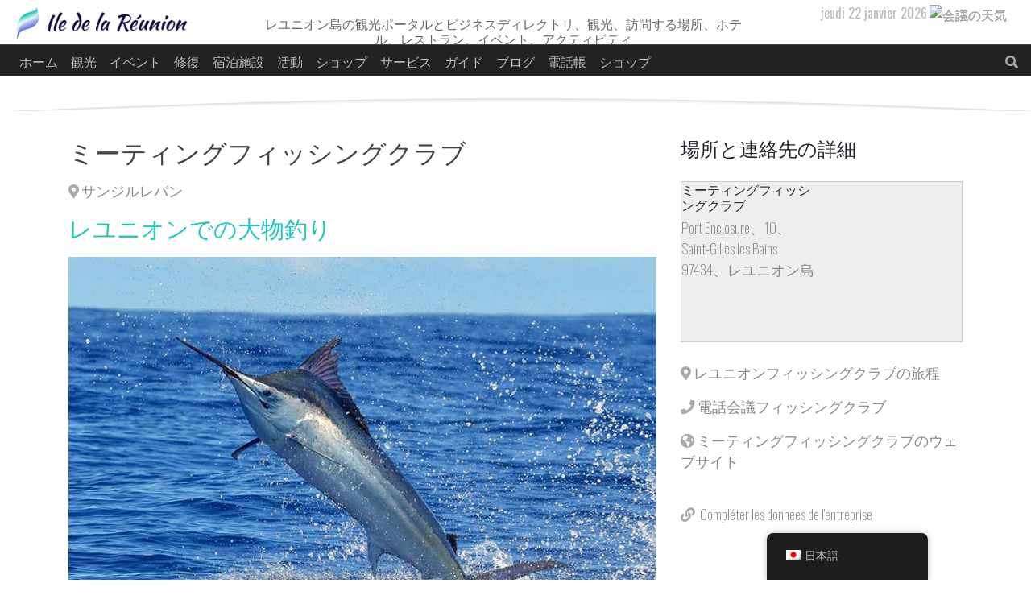

--- FILE ---
content_type: text/html; charset=UTF-8
request_url: https://ile-de-la-reunion.net/ja/business/reunion-fishing-club/
body_size: 23139
content:
<!doctype html><html lang="ja" prefix="og: http://ogp.me/ns#" >    <head><meta charset="UTF-8"><script>if(navigator.userAgent.match(/MSIE|Internet Explorer/i)||navigator.userAgent.match(/Trident\/7\..*?rv:11/i)){var href=document.location.href;if(!href.match(/[?&]nowprocket/)){if(href.indexOf("?")==-1){if(href.indexOf("#")==-1){document.location.href=href+"?nowprocket=1"}else{document.location.href=href.replace("#","?nowprocket=1#")}}else{if(href.indexOf("#")==-1){document.location.href=href+"&nowprocket=1"}else{document.location.href=href.replace("#","&nowprocket=1#")}}}}</script><script>(()=>{class RocketLazyLoadScripts{constructor(){this.v="1.2.6",this.triggerEvents=["keydown","mousedown","mousemove","touchmove","touchstart","touchend","wheel"],this.userEventHandler=this.t.bind(this),this.touchStartHandler=this.i.bind(this),this.touchMoveHandler=this.o.bind(this),this.touchEndHandler=this.h.bind(this),this.clickHandler=this.u.bind(this),this.interceptedClicks=[],this.interceptedClickListeners=[],this.l(this),window.addEventListener("pageshow",(t=>{this.persisted=t.persisted,this.everythingLoaded&&this.m()})),this.CSPIssue=sessionStorage.getItem("rocketCSPIssue"),document.addEventListener("securitypolicyviolation",(t=>{this.CSPIssue||"script-src-elem"!==t.violatedDirective||"data"!==t.blockedURI||(this.CSPIssue=!0,sessionStorage.setItem("rocketCSPIssue",!0))})),document.addEventListener("DOMContentLoaded",(()=>{this.k()})),this.delayedScripts={normal:[],async:[],defer:[]},this.trash=[],this.allJQueries=[]}p(t){document.hidden?t.t():(this.triggerEvents.forEach((e=>window.addEventListener(e,t.userEventHandler,{passive:!0}))),window.addEventListener("touchstart",t.touchStartHandler,{passive:!0}),window.addEventListener("mousedown",t.touchStartHandler),document.addEventListener("visibilitychange",t.userEventHandler))}_(){this.triggerEvents.forEach((t=>window.removeEventListener(t,this.userEventHandler,{passive:!0}))),document.removeEventListener("visibilitychange",this.userEventHandler)}i(t){"HTML"!==t.target.tagName&&(window.addEventListener("touchend",this.touchEndHandler),window.addEventListener("mouseup",this.touchEndHandler),window.addEventListener("touchmove",this.touchMoveHandler,{passive:!0}),window.addEventListener("mousemove",this.touchMoveHandler),t.target.addEventListener("click",this.clickHandler),this.L(t.target,!0),this.S(t.target,"onclick","rocket-onclick"),this.C())}o(t){window.removeEventListener("touchend",this.touchEndHandler),window.removeEventListener("mouseup",this.touchEndHandler),window.removeEventListener("touchmove",this.touchMoveHandler,{passive:!0}),window.removeEventListener("mousemove",this.touchMoveHandler),t.target.removeEventListener("click",this.clickHandler),this.L(t.target,!1),this.S(t.target,"rocket-onclick","onclick"),this.M()}h(){window.removeEventListener("touchend",this.touchEndHandler),window.removeEventListener("mouseup",this.touchEndHandler),window.removeEventListener("touchmove",this.touchMoveHandler,{passive:!0}),window.removeEventListener("mousemove",this.touchMoveHandler)}u(t){t.target.removeEventListener("click",this.clickHandler),this.L(t.target,!1),this.S(t.target,"rocket-onclick","onclick"),this.interceptedClicks.push(t),t.preventDefault(),t.stopPropagation(),t.stopImmediatePropagation(),this.M()}O(){window.removeEventListener("touchstart",this.touchStartHandler,{passive:!0}),window.removeEventListener("mousedown",this.touchStartHandler),this.interceptedClicks.forEach((t=>{t.target.dispatchEvent(new MouseEvent("click",{view:t.view,bubbles:!0,cancelable:!0}))}))}l(t){EventTarget.prototype.addEventListenerWPRocketBase=EventTarget.prototype.addEventListener,EventTarget.prototype.addEventListener=function(e,i,o){"click"!==e||t.windowLoaded||i===t.clickHandler||t.interceptedClickListeners.push({target:this,func:i,options:o}),(this||window).addEventListenerWPRocketBase(e,i,o)}}L(t,e){this.interceptedClickListeners.forEach((i=>{i.target===t&&(e?t.removeEventListener("click",i.func,i.options):t.addEventListener("click",i.func,i.options))})),t.parentNode!==document.documentElement&&this.L(t.parentNode,e)}D(){return new Promise((t=>{this.P?this.M=t:t()}))}C(){this.P=!0}M(){this.P=!1}S(t,e,i){t.hasAttribute&&t.hasAttribute(e)&&(event.target.setAttribute(i,event.target.getAttribute(e)),event.target.removeAttribute(e))}t(){this._(this),"loading"===document.readyState?document.addEventListener("DOMContentLoaded",this.R.bind(this)):this.R()}k(){let t=[];document.querySelectorAll("script[type=rocketlazyloadscript][data-rocket-src]").forEach((e=>{let i=e.getAttribute("data-rocket-src");if(i&&!i.startsWith("data:")){0===i.indexOf("//")&&(i=location.protocol+i);try{const o=new URL(i).origin;o!==location.origin&&t.push({src:o,crossOrigin:e.crossOrigin||"module"===e.getAttribute("data-rocket-type")})}catch(t){}}})),t=[...new Map(t.map((t=>[JSON.stringify(t),t]))).values()],this.T(t,"preconnect")}async R(){this.lastBreath=Date.now(),this.j(this),this.F(this),this.I(),this.W(),this.q(),await this.A(this.delayedScripts.normal),await this.A(this.delayedScripts.defer),await this.A(this.delayedScripts.async);try{await this.U(),await this.H(this),await this.J()}catch(t){console.error(t)}window.dispatchEvent(new Event("rocket-allScriptsLoaded")),this.everythingLoaded=!0,this.D().then((()=>{this.O()})),this.N()}W(){document.querySelectorAll("script[type=rocketlazyloadscript]").forEach((t=>{t.hasAttribute("data-rocket-src")?t.hasAttribute("async")&&!1!==t.async?this.delayedScripts.async.push(t):t.hasAttribute("defer")&&!1!==t.defer||"module"===t.getAttribute("data-rocket-type")?this.delayedScripts.defer.push(t):this.delayedScripts.normal.push(t):this.delayedScripts.normal.push(t)}))}async B(t){if(await this.G(),!0!==t.noModule||!("noModule"in HTMLScriptElement.prototype))return new Promise((e=>{let i;function o(){(i||t).setAttribute("data-rocket-status","executed"),e()}try{if(navigator.userAgent.indexOf("Firefox/")>0||""===navigator.vendor||this.CSPIssue)i=document.createElement("script"),[...t.attributes].forEach((t=>{let e=t.nodeName;"type"!==e&&("data-rocket-type"===e&&(e="type"),"data-rocket-src"===e&&(e="src"),i.setAttribute(e,t.nodeValue))})),t.text&&(i.text=t.text),i.hasAttribute("src")?(i.addEventListener("load",o),i.addEventListener("error",(function(){i.setAttribute("data-rocket-status","failed-network"),e()})),setTimeout((()=>{i.isConnected||e()}),1)):(i.text=t.text,o()),t.parentNode.replaceChild(i,t);else{const i=t.getAttribute("data-rocket-type"),s=t.getAttribute("data-rocket-src");i?(t.type=i,t.removeAttribute("data-rocket-type")):t.removeAttribute("type"),t.addEventListener("load",o),t.addEventListener("error",(i=>{this.CSPIssue&&i.target.src.startsWith("data:")?(console.log("WPRocket: data-uri blocked by CSP -> fallback"),t.removeAttribute("src"),this.B(t).then(e)):(t.setAttribute("data-rocket-status","failed-network"),e())})),s?(t.removeAttribute("data-rocket-src"),t.src=s):t.src="data:text/javascript;base64,"+window.btoa(unescape(encodeURIComponent(t.text)))}}catch(i){t.setAttribute("data-rocket-status","failed-transform"),e()}}));t.setAttribute("data-rocket-status","skipped")}async A(t){const e=t.shift();return e&&e.isConnected?(await this.B(e),this.A(t)):Promise.resolve()}q(){this.T([...this.delayedScripts.normal,...this.delayedScripts.defer,...this.delayedScripts.async],"preload")}T(t,e){var i=document.createDocumentFragment();t.forEach((t=>{const o=t.getAttribute&&t.getAttribute("data-rocket-src")||t.src;if(o&&!o.startsWith("data:")){const s=document.createElement("link");s.href=o,s.rel=e,"preconnect"!==e&&(s.as="script"),t.getAttribute&&"module"===t.getAttribute("data-rocket-type")&&(s.crossOrigin=!0),t.crossOrigin&&(s.crossOrigin=t.crossOrigin),t.integrity&&(s.integrity=t.integrity),i.appendChild(s),this.trash.push(s)}})),document.head.appendChild(i)}j(t){let e={};function i(i,o){return e[o].eventsToRewrite.indexOf(i)>=0&&!t.everythingLoaded?"rocket-"+i:i}function o(t,o){!function(t){e[t]||(e[t]={originalFunctions:{add:t.addEventListener,remove:t.removeEventListener},eventsToRewrite:[]},t.addEventListener=function(){arguments[0]=i(arguments[0],t),e[t].originalFunctions.add.apply(t,arguments)},t.removeEventListener=function(){arguments[0]=i(arguments[0],t),e[t].originalFunctions.remove.apply(t,arguments)})}(t),e[t].eventsToRewrite.push(o)}function s(e,i){let o=e[i];e[i]=null,Object.defineProperty(e,i,{get:()=>o||function(){},set(s){t.everythingLoaded?o=s:e["rocket"+i]=o=s}})}o(document,"DOMContentLoaded"),o(window,"DOMContentLoaded"),o(window,"load"),o(window,"pageshow"),o(document,"readystatechange"),s(document,"onreadystatechange"),s(window,"onload"),s(window,"onpageshow");try{Object.defineProperty(document,"readyState",{get:()=>t.rocketReadyState,set(e){t.rocketReadyState=e},configurable:!0}),document.readyState="loading"}catch(t){console.log("WPRocket DJE readyState conflict, bypassing")}}F(t){let e;function i(e){return t.everythingLoaded?e:e.split(" ").map((t=>"load"===t||0===t.indexOf("load.")?"rocket-jquery-load":t)).join(" ")}function o(o){function s(t){const e=o.fn[t];o.fn[t]=o.fn.init.prototype[t]=function(){return this[0]===window&&("string"==typeof arguments[0]||arguments[0]instanceof String?arguments[0]=i(arguments[0]):"object"==typeof arguments[0]&&Object.keys(arguments[0]).forEach((t=>{const e=arguments[0][t];delete arguments[0][t],arguments[0][i(t)]=e}))),e.apply(this,arguments),this}}o&&o.fn&&!t.allJQueries.includes(o)&&(o.fn.ready=o.fn.init.prototype.ready=function(e){return t.domReadyFired?e.bind(document)(o):document.addEventListener("rocket-DOMContentLoaded",(()=>e.bind(document)(o))),o([])},s("on"),s("one"),t.allJQueries.push(o)),e=o}o(window.jQuery),Object.defineProperty(window,"jQuery",{get:()=>e,set(t){o(t)}})}async H(t){const e=document.querySelector("script[data-webpack]");e&&(await async function(){return new Promise((t=>{e.addEventListener("load",t),e.addEventListener("error",t)}))}(),await t.K(),await t.H(t))}async U(){this.domReadyFired=!0;try{document.readyState="interactive"}catch(t){}await this.G(),document.dispatchEvent(new Event("rocket-readystatechange")),await this.G(),document.rocketonreadystatechange&&document.rocketonreadystatechange(),await this.G(),document.dispatchEvent(new Event("rocket-DOMContentLoaded")),await this.G(),window.dispatchEvent(new Event("rocket-DOMContentLoaded"))}async J(){try{document.readyState="complete"}catch(t){}await this.G(),document.dispatchEvent(new Event("rocket-readystatechange")),await this.G(),document.rocketonreadystatechange&&document.rocketonreadystatechange(),await this.G(),window.dispatchEvent(new Event("rocket-load")),await this.G(),window.rocketonload&&window.rocketonload(),await this.G(),this.allJQueries.forEach((t=>t(window).trigger("rocket-jquery-load"))),await this.G();const t=new Event("rocket-pageshow");t.persisted=this.persisted,window.dispatchEvent(t),await this.G(),window.rocketonpageshow&&window.rocketonpageshow({persisted:this.persisted}),this.windowLoaded=!0}m(){document.onreadystatechange&&document.onreadystatechange(),window.onload&&window.onload(),window.onpageshow&&window.onpageshow({persisted:this.persisted})}I(){const t=new Map;document.write=document.writeln=function(e){const i=document.currentScript;i||console.error("WPRocket unable to document.write this: "+e);const o=document.createRange(),s=i.parentElement;let n=t.get(i);void 0===n&&(n=i.nextSibling,t.set(i,n));const c=document.createDocumentFragment();o.setStart(c,0),c.appendChild(o.createContextualFragment(e)),s.insertBefore(c,n)}}async G(){Date.now()-this.lastBreath>45&&(await this.K(),this.lastBreath=Date.now())}async K(){return document.hidden?new Promise((t=>setTimeout(t))):new Promise((t=>requestAnimationFrame(t)))}N(){this.trash.forEach((t=>t.remove()))}static run(){const t=new RocketLazyLoadScripts;t.p(t)}}RocketLazyLoadScripts.run()})();</script> <meta name="viewport" content="width=device-width, initial-scale=1, shrink-to-fit=no">        <meta name="agd-partner-manual-verification" />        <meta name="ahrefs-site-verification" content="0b31bdaf20303822e1483d0fa8a5d253f5be79b6affa253f617fcea5d599a212">        <meta name="facebook-domain-verification" content="gqy5y9u74ra6j25ufc2a2sv3gok8er" />                <meta name="author" content="rund3v">                                                                 <link rel="apple-touch-icon" sizes="180x180" href="" >        <link rel="icon" sizes="32x32" type="image/png" href="" >        <link rel="icon" sizes="16x16" type="image/png" href="" >        <link rel="icon" href="" >                <meta name='robots' content='index, follow, max-image-preview:large, max-snippet:-1, max-video-preview:-1' />	<style>img:is([sizes="auto" i], [sizes^="auto," i]) { contain-intrinsic-size: 3000px 1500px }</style>			<title>レユニオンフィッシングクラブ-レユニオンアイランド</title>		<meta property="og:locale" content="ja_JP" />	<meta property="og:type" content="article" />	<meta property="og:title" content="レユニオンフィッシングクラブ-レユニオンアイランド" />	<meta property="og:description" content="レユニオン島は、スリルを求める漁師にとってのパラダイスです。産業漁業から保護され、豊かな渡りの流れに恵まれたその水域は、比類のない行動の場を提供します。それはその緑豊かな環境とその並外れた資源に加えて多くの驚きを提供します、スポーツフィッシングですでにいくつかの世界記録があります！ JoëlLEGUENとMarcLAGADECは、30年以上にわたり、サンジルレバン港にある大物釣りとボートのレンタルセンターであるレユニオンフィッシングクラブでの情熱と豊富な経験を熱心に共有してきました。これらの2人のスキッパーは30年以上釣りをしています[…]" />	<meta property="og:url" content="https://ile-de-la-reunion.net/ja/business/reunion-fishing-club/" />	<meta property="og:site_name" content="レユニオン島" />	<meta property="article:publisher" content="https://facebook.com/idlr97460" />	<meta property="article:modified_time" content="2021-04-15T13:38:19+00:00" />	<meta property="og:image" content="https://ile-de-la-reunion.net/uploads/2020/07/13346258_1096156017114525_3573244973223348795_o.jpg" />	<meta property="og:image:width" content="800" />	<meta property="og:image:height" content="500" />	<meta property="og:image:type" content="image/jpeg" />	<meta name="twitter:card" content="summary_large_image" />	<meta name="twitter:site" content="@idlr97460" />	<meta name="twitter:label1" content="推定読み取り時間" />	<meta name="twitter:data1" content="2分" /> <script type="application/ld+json" class="yoast-schema-graph">{
    "@context": "https:\/\/schema.org",
    "@graph": [
        {
            "@type": "WebPage",
            "@id": "https:\/\/ile-de-la-reunion.net\/sv\/business\/reunion-fishing-club\/",
            "url": "https:\/\/ile-de-la-reunion.net\/sv\/business\/reunion-fishing-club\/",
            "name": "\u30ec\u30e6\u30cb\u30aa\u30f3\u30d5\u30a3\u30c3\u30b7\u30f3\u30b0\u30af\u30e9\u30d6-\u30ec\u30e6\u30cb\u30aa\u30f3\u30a2\u30a4\u30e9\u30f3\u30c9",
            "isPartOf": {
                "@id": "https:\/\/ile-de-la-reunion.net\/#website"
            },
            "primaryImageOfPage": {
                "@id": "https:\/\/ile-de-la-reunion.net\/sv\/business\/reunion-fishing-club\/#primaryimage"
            },
            "image": {
                "@id": "https:\/\/ile-de-la-reunion.net\/sv\/business\/reunion-fishing-club\/#primaryimage"
            },
            "thumbnailUrl": "https:\/\/ile-de-la-reunion.net\/uploads\/2020\/07\/13346258_1096156017114525_3573244973223348795_o.jpg",
            "datePublished": "2020-07-14T09:22:26+00:00",
            "dateModified": "2021-04-15T13:38:19+00:00",
            "breadcrumb": {
                "@id": "https:\/\/ile-de-la-reunion.net\/sv\/business\/reunion-fishing-club\/#breadcrumb"
            },
            "inLanguage": "ja",
            "potentialAction": [
                {
                    "@type": "ReadAction",
                    "target": [
                        "https:\/\/ile-de-la-reunion.net\/sv\/business\/reunion-fishing-club\/"
                    ]
                }
            ]
        },
        {
            "@type": "ImageObject",
            "inLanguage": "ja",
            "@id": "https:\/\/ile-de-la-reunion.net\/sv\/business\/reunion-fishing-club\/#primaryimage",
            "url": "https:\/\/ile-de-la-reunion.net\/uploads\/2020\/07\/13346258_1096156017114525_3573244973223348795_o.jpg",
            "contentUrl": "https:\/\/ile-de-la-reunion.net\/uploads\/2020\/07\/13346258_1096156017114525_3573244973223348795_o.jpg",
            "width": 800,
            "height": 500,
            "caption": "Reunion Fishing Club"
        },
        {
            "@type": "BreadcrumbList",
            "@id": "https:\/\/ile-de-la-reunion.net\/sv\/business\/reunion-fishing-club\/#breadcrumb",
            "itemListElement": [
                {
                    "@type": "ListItem",
                    "position": 1,
                    "name": "\u30db\u30fc\u30e0",
                    "item": "https:\/\/ile-de-la-reunion.net\/el\/business\/"
                },
                {
                    "@type": "ListItem",
                    "position": 2,
                    "name": "\u30df\u30fc\u30c6\u30a3\u30f3\u30b0\u30d5\u30a3\u30c3\u30b7\u30f3\u30b0\u30af\u30e9\u30d6"
                }
            ]
        },
        {
            "@type": "WebSite",
            "@id": "https:\/\/ile-de-la-reunion.net\/#website",
            "url": "https:\/\/ile-de-la-reunion.net\/",
            "name": "\u30ec\u30e6\u30cb\u30aa\u30f3\u5cf6",
            "description": "\u30ec\u30e6\u30cb\u30aa\u30f3\u5cf6\u306e\u89b3\u5149\u30dd\u30fc\u30bf\u30eb\u3068\u30d3\u30b8\u30cd\u30b9\u30c7\u30a3\u30ec\u30af\u30c8\u30ea\u3001\u89b3\u5149\u3001\u8a2a\u554f\u3059\u308b\u5834\u6240\u3001\u30db\u30c6\u30eb\u3001\u30ec\u30b9\u30c8\u30e9\u30f3\u3001\u30a4\u30d9\u30f3\u30c8\u3001\u30a2\u30af\u30c6\u30a3\u30d3\u30c6\u30a3",
            "potentialAction": [
                {
                    "@type": "SearchAction",
                    "target": {
                        "@type": "EntryPoint",
                        "urlTemplate": "https:\/\/ile-de-la-reunion.net\/?s={search_term_string}"
                    },
                    "query-input": {
                        "@type": "PropertyValueSpecification",
                        "valueRequired": true,
                        "valueName": "search_term_string"
                    }
                }
            ],
            "inLanguage": "ja"
        }
    ]
}</script> <link rel='stylesheet' href='https://ile-de-la-reunion.net/apps/a-z-listing/css/a-z-listing-default.css' type='text/css' media='all' /><link rel='stylesheet' href='https://ile-de-la-reunion.net/apps/stripe-payments/public/assets/css/public.css' type='text/css' media='all' /><link rel='stylesheet' href='https://ile-de-la-reunion.net/apps/woocommerce/assets/css/woocommerce-layout.css' type='text/css' media='all' /><link rel='stylesheet' href='https://ile-de-la-reunion.net/apps/woocommerce/assets/css/woocommerce-smallscreen.css' type='text/css' media='only screen and (max-width: 768px)' /><link rel='stylesheet' href='https://ile-de-la-reunion.net/apps/woocommerce/assets/css/woocommerce.css' type='text/css' media='all' /><style id='woocommerce-inline-inline-css' type='text/css'>.woocommerce form .form-row .required { visibility: visible; }</style><link rel='stylesheet' href='https://ile-de-la-reunion.net/apps/translatepress-multilingual/assets/css/trp-floater-language-switcher.css' type='text/css' media='all' /><link rel='stylesheet' href='https://ile-de-la-reunion.net/apps/translatepress-multilingual/assets/css/trp-language-switcher.css' type='text/css' media='all' /><link rel='stylesheet' href='https://ile-de-la-reunion.net/apps/woocommerce/assets/css/brands.css' type='text/css' media='all' /><link rel='stylesheet' href='https://ile-de-la-reunion.net/site/ile-de-la-reunion/skin.css' type='text/css' media='all' /><link rel='stylesheet' href='https://fonts.googleapis.com/css2?family=Oswald%3Awght%40200%3B300%3B400%3B500%3B600%3B700&#038;display=swap%22+rel%3D%22stylesheet' type='text/css' media='all' /><link rel='stylesheet' href='https://stackpath.bootstrapcdn.com/bootstrap/4.1.1/css/bootstrap.min.css' type='text/css' media='all' /><link rel='stylesheet' href='https://ile-de-la-reunion.net/site/ile-de-la-reunion/css/css/all.min.css' type='text/css' media='all' /><link rel='stylesheet' href='https://ile-de-la-reunion.net/includes/css/dashicons.min.css' type='text/css' media='all' /><link rel='stylesheet' href='https://ile-de-la-reunion.net/apps/a-z-listing/css/a-z-listing-default.css' type='text/css' media='all' /><link rel='stylesheet' href='https://ile-de-la-reunion.net/apps/add-to-any/addtoany.min.css' type='text/css' media='all' /> <script type="rocketlazyloadscript" data-rocket-type="text/javascript" defer data-rocket-src="https://ile-de-la-reunion.net/includes/js/jquery/jquery.min.js" id="jquery-core-js"></script> <script type="rocketlazyloadscript" data-rocket-type="text/javascript" defer data-rocket-src="https://ile-de-la-reunion.net/includes/js/jquery/jquery-migrate.min.js" id="jquery-migrate-js"></script> <script type="rocketlazyloadscript" data-minify="1" data-rocket-type="text/javascript" defer data-rocket-src="https://ile-de-la-reunion.net/html/cache/min/1/wp-content/plugins/wp-hide-security-enhancer/assets/js/devtools-detect.js?ver=1713782580" id="devtools-detect-js"></script> <script type="rocketlazyloadscript" data-rocket-type="text/javascript" id="addtoany-core-js-before">
/* <![CDATA[ */
window.a2a_config=window.a2a_config||{};a2a_config.callbacks=[];a2a_config.overlays=[];a2a_config.templates={};a2a_localize = {
	Share: "共有",
	Save: "ブックマーク",
	Subscribe: "購読",
	Email: "メール",
	Bookmark: "ブックマーク",
	ShowAll: "すべて表示する",
	ShowLess: "小さく表示する",
	FindServices: "サービスを探す",
	FindAnyServiceToAddTo: "追加するサービスを今すぐ探す",
	PoweredBy: "Powered by",
	ShareViaEmail: "メールでシェアする",
	SubscribeViaEmail: "メールで購読する",
	BookmarkInYourBrowser: "ブラウザにブックマーク",
	BookmarkInstructions: "このページをブックマークするには、 Ctrl+D または \u2318+D を押下。",
	AddToYourFavorites: "お気に入りに追加",
	SendFromWebOrProgram: "任意のメールアドレスまたはメールプログラムから送信",
	EmailProgram: "メールプログラム",
	More: "詳細&#8230;",
	ThanksForSharing: "共有ありがとうございます !",
	ThanksForFollowing: "フォローありがとうございます !"
};
/* ]]> */
</script> <script type="rocketlazyloadscript" data-rocket-type="text/javascript" defer data-rocket-src ="https://static.addtoany.com/menu/page.js" id="addtoany-core-js"></script> <script type="rocketlazyloadscript" data-rocket-type="text/javascript" defer data-rocket-src ="https://ile-de-la-reunion.net/apps/add-to-any/addtoany.min.js" id="addtoany-jquery-js"></script> <script type="rocketlazyloadscript" data-rocket-type="text/javascript" defer data-rocket-src="https://ile-de-la-reunion.net/apps/woocommerce/assets/js/jquery-blockui/jquery.blockUI.min.js" id="jquery-blockui-js" data-wp-strategy="defer"></script> <script type="text/javascript" id="wc-add-to-cart-js-extra">
/* <![CDATA[ */
var wc_add_to_cart_params = {"ajax_url":"\/dev_admin\/admin-ajax.php","wc_ajax_url":"https:\/\/ile-de-la-reunion.net\/ja\/?wc-ajax=%%endpoint%%","i18n_view_cart":"\u304a\u8cb7\u3044\u7269\u30ab\u30b4\u3092\u8868\u793a","cart_url":"https:\/\/ile-de-la-reunion.net\/ja\/cart\/","is_cart":"","cart_redirect_after_add":"yes"};
/* ]]> */
</script> <script type="rocketlazyloadscript" data-rocket-type="text/javascript" defer data-rocket-src="https://ile-de-la-reunion.net/apps/woocommerce/assets/js/frontend/add-to-cart.min.js" id="wc-add-to-cart-js" data-wp-strategy="defer"></script> <script type="rocketlazyloadscript" data-rocket-type="text/javascript" defer data-rocket-src="https://ile-de-la-reunion.net/apps/woocommerce/assets/js/js-cookie/js.cookie.min.js" id="js-cookie-js" data-wp-strategy="defer"></script> <script type="text/javascript" id="woocommerce-js-extra">
/* <![CDATA[ */
var woocommerce_params = {"ajax_url":"\/dev_admin\/admin-ajax.php","wc_ajax_url":"https:\/\/ile-de-la-reunion.net\/ja\/?wc-ajax=%%endpoint%%"};
/* ]]> */
</script> <script type="rocketlazyloadscript" data-rocket-type="text/javascript" defer data-rocket-src="https://ile-de-la-reunion.net/apps/woocommerce/assets/js/frontend/woocommerce.min.js" id="woocommerce-js" data-wp-strategy="defer"></script> <script type="rocketlazyloadscript" data-minify="1" data-rocket-type="text/javascript" defer data-rocket-src="https://ile-de-la-reunion.net/html/cache/min/1/wp-content/plugins/translatepress-multilingual/assets/js/trp-frontend-compatibility.js?ver=1713782580" id="trp-frontend-compatibility-js"></script> <link rel="https://api.w.org/" href="https://ile-de-la-reunion.net/ja/wp-json/" /><style type="text/css" media="screen">	.g { margin:0px; padding:0px; overflow:hidden; line-height:1; zoom:1; }	.g img { height:auto; }	.g-col { position:relative; float:left; }	.g-col:first-child { margin-left: 0; }	.g-col:last-child { margin-right: 0; }	@media only screen and (max-width: 480px) {		.g-col, .g-dyn, .g-single { width:100%; margin-left:0; margin-right:0; }	}</style><link rel="alternate" hreflang="fr-FR" href="https://ile-de-la-reunion.net/business/reunion-fishing-club/"/><link rel="alternate" hreflang="en-US" href="https://ile-de-la-reunion.net/en/business/reunion-fishing-club/"/><link rel="alternate" hreflang="es-ES" href="https://ile-de-la-reunion.net/es/business/reunion-fishing-club/"/><link rel="alternate" hreflang="de-DE" href="https://ile-de-la-reunion.net/de/business/reunion-fishing-club/"/><link rel="alternate" hreflang="pt-PT" href="https://ile-de-la-reunion.net/pt/business/reunion-fishing-club/"/><link rel="alternate" hreflang="it-IT" href="https://ile-de-la-reunion.net/it/business/reunion-fishing-club/"/><link rel="alternate" hreflang="nl-NL" href="https://ile-de-la-reunion.net/nl/business/reunion-fishing-club/"/><link rel="alternate" hreflang="sv-SE" href="https://ile-de-la-reunion.net/sv/business/reunion-fishing-club/"/><link rel="alternate" hreflang="el" href="https://ile-de-la-reunion.net/el/business/reunion-fishing-club/"/><link rel="alternate" hreflang="ro-RO" href="https://ile-de-la-reunion.net/ro/business/reunion-fishing-club/"/><link rel="alternate" hreflang="hu-HU" href="https://ile-de-la-reunion.net/hu/business/reunion-fishing-club/"/><link rel="alternate" hreflang="ru-RU" href="https://ile-de-la-reunion.net/ru/business/reunion-fishing-club/"/><link rel="alternate" hreflang="tr-TR" href="https://ile-de-la-reunion.net/tr/business/reunion-fishing-club/"/><link rel="alternate" hreflang="hi-IN" href="https://ile-de-la-reunion.net/hi/business/reunion-fishing-club/"/><link rel="alternate" hreflang="zh-CN" href="https://ile-de-la-reunion.net/zh/business/reunion-fishing-club/"/><link rel="alternate" hreflang="ja" href="https://ile-de-la-reunion.net/ja/business/reunion-fishing-club/"/><link rel="alternate" hreflang="fr" href="https://ile-de-la-reunion.net/business/reunion-fishing-club/"/><link rel="alternate" hreflang="en" href="https://ile-de-la-reunion.net/en/business/reunion-fishing-club/"/><link rel="alternate" hreflang="es" href="https://ile-de-la-reunion.net/es/business/reunion-fishing-club/"/><link rel="alternate" hreflang="de" href="https://ile-de-la-reunion.net/de/business/reunion-fishing-club/"/><link rel="alternate" hreflang="pt" href="https://ile-de-la-reunion.net/pt/business/reunion-fishing-club/"/><link rel="alternate" hreflang="it" href="https://ile-de-la-reunion.net/it/business/reunion-fishing-club/"/><link rel="alternate" hreflang="nl" href="https://ile-de-la-reunion.net/nl/business/reunion-fishing-club/"/><link rel="alternate" hreflang="sv" href="https://ile-de-la-reunion.net/sv/business/reunion-fishing-club/"/><link rel="alternate" hreflang="ro" href="https://ile-de-la-reunion.net/ro/business/reunion-fishing-club/"/><link rel="alternate" hreflang="hu" href="https://ile-de-la-reunion.net/hu/business/reunion-fishing-club/"/><link rel="alternate" hreflang="ru" href="https://ile-de-la-reunion.net/ru/business/reunion-fishing-club/"/><link rel="alternate" hreflang="tr" href="https://ile-de-la-reunion.net/tr/business/reunion-fishing-club/"/><link rel="alternate" hreflang="hi" href="https://ile-de-la-reunion.net/hi/business/reunion-fishing-club/"/><link rel="alternate" hreflang="zh" href="https://ile-de-la-reunion.net/zh/business/reunion-fishing-club/"/>	<noscript><style>.woocommerce-product-gallery{ opacity: 1 !important; }</style></noscript>	<style class='wp-fonts-local' type='text/css'>@font-face{font-family:Inter;font-style:normal;font-weight:300 900;font-display:fallback;src:url('https://ile-de-la-reunion.net/apps/woocommerce/assets/fonts/Inter-VariableFont_slnt,wght.woff2') format('woff2');font-stretch:normal;}@font-face{font-family:Cardo;font-style:normal;font-weight:400;font-display:fallback;src:url('https://ile-de-la-reunion.net/apps/woocommerce/assets/fonts/cardo_normal_400.woff2') format('woff2');}</style><link rel="icon" href="https://ile-de-la-reunion.net/uploads/2020/05/cropped-favicon-32x32.png" sizes="32x32" /><link rel="icon" href="https://ile-de-la-reunion.net/uploads/2020/05/cropped-favicon-192x192.png" sizes="192x192" /><link rel="apple-touch-icon" href="https://ile-de-la-reunion.net/uploads/2020/05/cropped-favicon-180x180.png" /><meta name="msapplication-TileImage" content="https://ile-de-la-reunion.net/uploads/2020/05/cropped-favicon-270x270.png" /> <script type="rocketlazyloadscript"> 
            let selectedMenu = "business";
            let archive = null; 
        </script> <script type="rocketlazyloadscript">(function(w,d,s,l,i){w[l]=w[l]||[];w[l].push({'gtm.start':
        new Date().getTime(),event:'gtm.js'});var f=d.getElementsByTagName(s)[0],
        j=d.createElement(s),dl=l!='dataLayer'?'&l='+l:'';j.async=true;j.src=
        'https://www.googletagmanager.com/gtm.js?id='+i+dl;f.parentNode.insertBefore(j,f);
        })(window,document,'script','dataLayer','GTM-NLK528N');</script> <script type="rocketlazyloadscript" async data-rocket-src="https://www.googletagmanager.com/gtag/js?id=UA-3473082-30"></script> <script type="rocketlazyloadscript">
        window.dataLayer = window.dataLayer || [];
        function gtag(){dataLayer.push(arguments);}
        gtag('js', new Date());
        gtag('config', 'UA-3473082-30');
        </script> <div style="clear: both;  margin-bottom: 10px;"> <script type="rocketlazyloadscript" data-ad-client="ca-pub-9895200841640418" async data-rocket-src="https://pagead2.googlesyndication.com/pagead/js/adsbygoogle.js"></script> </div> <script type="rocketlazyloadscript" async data-rocket-src="https://www.googletagmanager.com/gtag/js?id=AW-1045098489"></script> <script type="rocketlazyloadscript">
        window.dataLayer = window.dataLayer || [];
        function gtag(){dataLayer.push(arguments);}
        gtag('js', new Date());
        gtag('config', 'AW-1045098489');
        </script> <script type="rocketlazyloadscript">
        gtag('event', 'conversion', {'send_to': 'AW-1045098489/OULgCL_n-tgBEPnfq_ID'});
        </script> <script type="rocketlazyloadscript" id="mcjs">!function(c,h,i,m,p){m=c.createElement(h),p=c.getElementsByTagName(h)[0],m.async=1,m.src=i,p.parentNode.insertBefore(m,p)}(document,"script","https://chimpstatic.com/mcjs-connected/js/users/a2b6e969a980fb71b23a5ed6b/9e0eab6d16c8b900c35491bba.js");</script> <script type="rocketlazyloadscript">
            (function(h,o,t,j,a,r){
                h.hj=h.hj||function(){(h.hj.q=h.hj.q||[]).push(arguments)};
                h._hjSettings={hjid:2151199,hjsv:6};
                a=o.getElementsByTagName('head')[0];
                r=o.createElement('script');r.async=1;
                r.src=t+h._hjSettings.hjid+j+h._hjSettings.hjsv;
                a.appendChild(r);
            })(window,document,'https://static.hotjar.com/c/hotjar-','.js?sv=');
        </script> <meta name="facebook-domain-verification" content="cp26unm66kj644nfpmafbenixf2ksr" /> <script type="rocketlazyloadscript">
        !function(f,b,e,v,n,t,s)
        {if(f.fbq)return;n=f.fbq=function(){n.callMethod?
        n.callMethod.apply(n,arguments):n.queue.push(arguments)};
        if(!f._fbq)f._fbq=n;n.push=n;n.loaded=!0;n.version='2.0';
        n.queue=[];t=b.createElement(e);t.async=!0;
        t.src=v;s=b.getElementsByTagName(e)[0];
        s.parentNode.insertBefore(t,s)}(window, document,'script',
        'https://connect.facebook.net/en_US/fbevents.js');
        fbq('init', '215373967782682');
        fbq('track', 'PageView');
        </script> <noscript><img height="1" width="1" style="display:none"        src="https://www.facebook.com/tr?id=215373967782682&ev=PageView&noscript=1"        /></noscript>        		          </head>    <body class="business-template business-template-single-business-simple business-template-single-business-simple-php single single-business postid-2877 theme-iledelareunion woocommerce-no-js translatepress-ja" >                        <noscript><iframe src="https://www.googletagmanager.com/ns.html?id=GTM-NLK528N"        height="0" width="0" style="display:none;visibility:hidden"></iframe></noscript> <script type="application/ld+json">{
    "@context": "http:\/\/schema.org",
    "@type": "Organization",
    "name": "\u30ec\u30e6\u30cb\u30aa\u30f3\u5cf6",
    "url": "https:\/\/ile-de-la-reunion.net",
    "sameAs": [
        "https:\/\/twitter.com\/idlr97460",
        "https:\/\/www.facebook.com\/idlr97460",
        "https:\/\/www.instagram.com\/idlr97460",
        "https:\/\/www.pinterest.fr\/idlr97460"
    ]
}</script> <main data-rocket-location-hash="47d4805d7b779aeec718a2db2866ba11" role="main">            <header data-rocket-location-hash="376287218b6ead3b5b6fc67b7e0c0376">                 <div data-rocket-location-hash="5b2272334e7f047e999451d75c049d59" id="lightBox"></div> <script type="rocketlazyloadscript"> let business = false; </script> <div data-rocket-location-hash="df478da4575927bc1178d5d7becb7d0f" id="header">                <div class="row headerLogo">            <div class="col-xl-3 col-md-6 col-9" id="logo">                <a href="https://ile-de-la-reunion.net/ja/"><img src="https://ile-de-la-reunion.net/site/ile-de-la-reunion/img/logo.png" width="300px" alt="ロゴ-ile-de-la-reunion.net"/></a>            </div>            <div class="col-xl-6" id="slogan">                    <h6>レユニオン島の観光ポータルとビジネスディレクトリ、観光、訪問する場所、ホテル、レストラン、イベント、アクティビティ</h6>            </div>            <div class="col-xl-3 col-md-6 col-3 meteo">               <a href="https://ile-de-la-reunion.net/ja/meteo-de-la-reunion/"> <span id="day-date"><strong>jeudi 22 janvier 2026</strong></span> <img  id="icon-weather" src="" alt="会議の天気"> <span id="temp"><strong id="temp-weather"> </strong></span> </a>            </div>        </div>                         <nav class="navbar navbar-expand-md  navbar-color">                        <button class="navbar-toggler" type="button" data-toggle="collapse" data-target="#navbarCollapse" aria-controls="navbarCollapse" aria-expanded="false" aria-label="Toggle navigation">                <span class="navbar-toggler-icon"><i class="fas fa-bars" style="color:#888; font-size:28px;" aria-hidden="true"></i></span>            </button>                                    <div class="collapse navbar-collapse" id="navbarCollapse">                                <div class="menu-top-menu-container"><ul id="menu-top-menu" class="navbar-nav mr-auto navbar-center"><li id="menu-item-69" class="menu-item menu-item-type-post_type menu-item-object-page menu-item-home menu-item-has-children menu-item-69"><a href="https://ile-de-la-reunion.net/ja/">ホーム</a><ul class="sub-menu">	<li id="menu-item-307" class="menu-item menu-item-type-post_type menu-item-object-page menu-item-307"><a href="https://ile-de-la-reunion.net/ja/histoire-de-lile-de-la-reunion/">歴史</a></li>	<li id="menu-item-1015" class="menu-item menu-item-type-post_type menu-item-object-page menu-item-1015"><a href="https://ile-de-la-reunion.net/ja/geographie-de-lile-de-la-reunion/">地理</a></li>	<li id="menu-item-287" class="menu-item menu-item-type-post_type menu-item-object-page menu-item-287"><a href="https://ile-de-la-reunion.net/ja/top-visites-a-lile-de-la-reunion/">トップ訪問</a></li>	<li id="menu-item-1014" class="menu-item menu-item-type-post_type menu-item-object-page menu-item-1014"><a href="https://ile-de-la-reunion.net/ja/aeroports-de-la-reunion/">空港</a></li>	<li id="menu-item-1928" class="menu-item menu-item-type-post_type menu-item-object-page menu-item-1928"><a href="https://ile-de-la-reunion.net/ja/news/">ニュース</a></li>	<li id="menu-item-1983" class="menu-item menu-item-type-post_type menu-item-object-page menu-item-1983"><a href="https://ile-de-la-reunion.net/ja/dernieres-publications/">出版物</a></li></ul></li><li id="menu-item-68" class="menu-item menu-item-type-post_type menu-item-object-page menu-item-has-children menu-item-68"><a href="https://ile-de-la-reunion.net/ja/le-tourisme-a-lile-de-la-reunion/">観光</a><ul class="sub-menu">	<li id="menu-item-335" class="menu-item menu-item-type-taxonomy menu-item-object-category menu-item-335"><a href="https://ile-de-la-reunion.net/ja/category/visites-a-la-reunion/">再会ツアー</a></li>	<li id="menu-item-480" class="menu-item menu-item-type-post_type menu-item-object-page menu-item-480"><a href="https://ile-de-la-reunion.net/ja/fruits-de-lile-de-la-reunion/">再会の果実</a></li>	<li id="menu-item-2016" class="menu-item menu-item-type-post_type menu-item-object-page menu-item-2016"><a href="https://ile-de-la-reunion.net/ja/les-fleurs-de-lile-de-la-reunion/">レユニオン島の花</a></li>	<li id="menu-item-479" class="menu-item menu-item-type-post_type menu-item-object-page menu-item-479"><a href="https://ile-de-la-reunion.net/ja/plats-de-lile-de-la-reunion/">再会料理</a></li>	<li id="menu-item-4838" class="menu-item menu-item-type-taxonomy menu-item-object-category menu-item-4838"><a href="https://ile-de-la-reunion.net/ja/category/villes-a-la-reunion/">再会の都市</a></li>	<li id="menu-item-113" class="menu-item menu-item-type-taxonomy menu-item-object-category menu-item-113"><a href="https://ile-de-la-reunion.net/ja/category/jardin-a-la-reunion/">リユニオンガーデンズ</a></li>	<li id="menu-item-72" class="menu-item menu-item-type-taxonomy menu-item-object-category menu-item-72"><a href="https://ile-de-la-reunion.net/ja/category/parcs-a-la-reunion/">リユニオンパーク</a></li>	<li id="menu-item-3374" class="menu-item menu-item-type-post_type menu-item-object-page menu-item-3374"><a href="https://ile-de-la-reunion.net/ja/meteo-de-la-reunion/">レユニオンの天気</a></li>	<li id="menu-item-3255" class="menu-item menu-item-type-post_type menu-item-object-page menu-item-3255"><a href="https://ile-de-la-reunion.net/ja/radios-de-la-reunion/">レユニオン島のラジオ</a></li>	<li id="menu-item-2590" class="menu-item menu-item-type-post_type menu-item-object-page menu-item-2590"><a href="https://ile-de-la-reunion.net/ja/le-tourisme-a-lile-de-la-reunion/videos-de-la-reunion/">再会ビデオ</a></li></ul></li><li id="menu-item-294" class="menu-item menu-item-type-post_type menu-item-object-page menu-item-has-children menu-item-294"><a href="https://ile-de-la-reunion.net/ja/evenements-a-lile-de-la-reunion/">イベント</a><ul class="sub-menu">	<li id="menu-item-125" class="menu-item menu-item-type-taxonomy menu-item-object-category menu-item-125"><a href="https://ile-de-la-reunion.net/ja/category/fete-a-la-reunion/">レユニオンの休日</a></li>	<li id="menu-item-123" class="menu-item menu-item-type-taxonomy menu-item-object-category menu-item-123"><a href="https://ile-de-la-reunion.net/ja/category/concert-a-la-reunion/">レユニオンでのコンサート</a></li>	<li id="menu-item-124" class="menu-item menu-item-type-taxonomy menu-item-object-category menu-item-124"><a href="https://ile-de-la-reunion.net/ja/category/festival-a-la-reunion/">レユニオンのフェスティバル</a></li>	<li id="menu-item-126" class="menu-item menu-item-type-taxonomy menu-item-object-category menu-item-126"><a href="https://ile-de-la-reunion.net/ja/category/foire-a-la-reunion/">再会フェア</a></li>	<li id="menu-item-127" class="menu-item menu-item-type-taxonomy menu-item-object-category menu-item-127"><a href="https://ile-de-la-reunion.net/ja/category/spectacle-a-la-reunion/">レユニオンでのショー</a></li>	<li id="menu-item-2674" class="menu-item menu-item-type-taxonomy menu-item-object-category menu-item-2674"><a href="https://ile-de-la-reunion.net/ja/category/sportif/">レユニオンのスポーツイベント</a></li></ul></li><li id="menu-item-295" class="menu-item menu-item-type-post_type menu-item-object-page menu-item-has-children menu-item-295"><a href="https://ile-de-la-reunion.net/ja/restaurations-a-lile-de-la-reunion/">修復</a><ul class="sub-menu">	<li id="menu-item-136" class="menu-item menu-item-type-taxonomy menu-item-object-category menu-item-136"><a href="https://ile-de-la-reunion.net/ja/category/restaurations-a-la-reunion/restaurant/">レストラン</a></li>	<li id="menu-item-135" class="menu-item menu-item-type-taxonomy menu-item-object-category menu-item-135"><a href="https://ile-de-la-reunion.net/ja/category/restaurations-a-la-reunion/pizzeria/">ピッツェリア</a></li>	<li id="menu-item-133" class="menu-item menu-item-type-taxonomy menu-item-object-category menu-item-133"><a href="https://ile-de-la-reunion.net/ja/category/restaurations-a-la-reunion/bar/">バー＆パブ</a></li>	<li id="menu-item-134" class="menu-item menu-item-type-taxonomy menu-item-object-category menu-item-134"><a href="https://ile-de-la-reunion.net/ja/category/restaurations-a-la-reunion/fast-food/">ファストフード</a></li>	<li id="menu-item-2943" class="menu-item menu-item-type-taxonomy menu-item-object-category menu-item-2943"><a href="https://ile-de-la-reunion.net/ja/category/restaurations-a-la-reunion/camion-bar/">バートラック</a></li></ul></li><li id="menu-item-296" class="menu-item menu-item-type-post_type menu-item-object-page menu-item-has-children menu-item-296"><a href="https://ile-de-la-reunion.net/ja/hebergements-a-lile-de-la-reunion/">宿泊施設</a><ul class="sub-menu">	<li id="menu-item-140" class="menu-item menu-item-type-taxonomy menu-item-object-category menu-item-140"><a href="https://ile-de-la-reunion.net/ja/category/hebergements-a-la-reunion/hotel/">ホテル</a></li>	<li id="menu-item-138" class="menu-item menu-item-type-taxonomy menu-item-object-category menu-item-138"><a href="https://ile-de-la-reunion.net/ja/category/hebergements-a-la-reunion/chambre-dhote/">ゲストルーム</a></li>	<li id="menu-item-139" class="menu-item menu-item-type-taxonomy menu-item-object-category menu-item-139"><a href="https://ile-de-la-reunion.net/ja/category/hebergements-a-la-reunion/gite/">ギテス</a></li>	<li id="menu-item-144" class="menu-item menu-item-type-taxonomy menu-item-object-category menu-item-144"><a href="https://ile-de-la-reunion.net/ja/category/hebergements-a-la-reunion/camping/">キャンプ場</a></li></ul></li><li id="menu-item-297" class="menu-item menu-item-type-post_type menu-item-object-page menu-item-has-children menu-item-297"><a href="https://ile-de-la-reunion.net/ja/activites-a-lile-de-la-reunion/">活動</a><ul class="sub-menu">	<li id="menu-item-1304" class="menu-item menu-item-type-post_type menu-item-object-page menu-item-1304"><a href="https://ile-de-la-reunion.net/ja/liste-des-activites-a-lile-de-la-reunion/">カテゴリ</a></li>	<li id="menu-item-1302" class="menu-item menu-item-type-taxonomy menu-item-object-category current-business-ancestor current-menu-parent current-business-parent menu-item-1302"><a href="https://ile-de-la-reunion.net/ja/category/toutes-les-activites-a-la-reunion/">すべて</a></li></ul></li><li id="menu-item-299" class="menu-item menu-item-type-post_type menu-item-object-page menu-item-has-children menu-item-299"><a href="https://ile-de-la-reunion.net/ja/commerces-a-lile-de-la-reunion/">ショップ</a><ul class="sub-menu">	<li id="menu-item-1379" class="menu-item menu-item-type-post_type menu-item-object-page menu-item-1379"><a href="https://ile-de-la-reunion.net/ja/liste-des-commerces-a-lile-de-la-reunion/">カテゴリ</a></li>	<li id="menu-item-1380" class="menu-item menu-item-type-taxonomy menu-item-object-category menu-item-1380"><a href="https://ile-de-la-reunion.net/ja/category/touts-les-commerces-a-la-reunion/">すべて</a></li></ul></li><li id="menu-item-298" class="menu-item menu-item-type-post_type menu-item-object-page menu-item-has-children menu-item-298"><a href="https://ile-de-la-reunion.net/ja/services-a-lile-de-la-reunion/">サービス</a><ul class="sub-menu">	<li id="menu-item-1411" class="menu-item menu-item-type-post_type menu-item-object-page menu-item-1411"><a href="https://ile-de-la-reunion.net/ja/liste-des-services-a-lile-de-la-reunion/">カテゴリ</a></li>	<li id="menu-item-1410" class="menu-item menu-item-type-taxonomy menu-item-object-category menu-item-1410"><a href="https://ile-de-la-reunion.net/ja/category/entreprises-de-services-a-la-reunion/">すべて</a></li></ul></li><li id="menu-item-4437" class="menu-item menu-item-type-post_type menu-item-object-post menu-item-4437"><a href="https://ile-de-la-reunion.net/ja/guide-reunion/">ガイド</a></li><li id="menu-item-96" class="menu-item menu-item-type-post_type menu-item-object-page current_page_parent menu-item-96"><a href="https://ile-de-la-reunion.net/ja/blog-sur-la-reunion/">ブログ</a></li><li id="menu-item-2004" class="menu-item menu-item-type-post_type menu-item-object-page menu-item-2004"><a href="https://ile-de-la-reunion.net/ja/annuaire-dentreprises-de-lile-de-la-reunion/">電話帳</a></li><li id="menu-item-4331" class="menu-item menu-item-type-post_type menu-item-object-page menu-item-4331"><a href="https://ile-de-la-reunion.net/ja/shop/">ショップ</a></li></ul></div>                            </div>                             <a href="https://ile-de-la-reunion.net/ja/find/" > <i class="fas fa-search"></i></a>              </nav>                           </div></header>                <div data-rocket-location-hash="e9433f7b08e0648bf0e1cd8a5979ef5a" class="main-content"> <script type="rocketlazyloadscript"> business = true; </script> <div data-rocket-location-hash="297bba9924645de8ea5d86fcf58b37c2" class="modal fade" id="modalContact" role="dialog">    <div class="modal-dialog">                    <div class="modal-content">            <div class="modal-header">            <button type="button" class="close" data-dismiss="modal">××</button>            <h4 class="modal-title">お問い合わせフォーム</h4>            </div>            <div class="modal-body">                <p>この施設に関する情報については、お問い合わせください</p>                <form action="" method="post" data-trp-original-action="" >                    <div class="form-group">                        <label for="mail">電子メールアドレス</label>                        <input name="formular-email" type="email" class="form-control" id="mail" aria-describedby="emailHelp" placeholder="メールアドレスを入力" required>                    </div>                    <div class="form-group">                        <label for="phone-number">Phone number</label>                        <input name="formular-phone" type="phone" class="form-control" id="phone-number" aria-describedby="phoneHelp" placeholder="Entrer votre téléphone" required>                    </div>                    <div class="form-group">                        <label for="message">メッセージ</label>                        <textarea name="formular-message"rows="7" cols="50" type="message" class="form-control" id="message" aria-describedby="message" placeholder="メッセージを入力してください" required></textarea>                    </div>                    <input type="hidden" id="business-name" name="business-name" value="https://ile-de-la-reunion.net/ja/business/reunion-fishing-club/">                    <button name="formular-btn-submit" type="submit" class="btn btn-warning">送信するには</button>                <input type="hidden" name="trp-form-language" value="ja"/></form>            </div>            <div class="modal-footer">            <button type="button" class="btn btn-default" data-dismiss="modal">閉じる</button>            </div>        </div>        </div></div>    <div data-rocket-location-hash="9331113c8224bf058f7fa30bce589823" class="mini-header">        <div class="container">        <div> <script type="rocketlazyloadscript" async data-rocket-src="https://pagead2.googlesyndication.com/pagead/js/adsbygoogle.js"></script> <ins class="adsbygoogle"            style="display:block"            data-ad-client="ca-pub-9895200841640418"            data-ad-slot="1261651872"            data-ad-format="auto"            data-full-width-responsive="true"></ins> <script type="rocketlazyloadscript">
            (adsbygoogle = window.adsbygoogle || []).push({});
        </script> </div>    </div>    <br>    <img id="mini-header-mask-basic" src="https://ile-de-la-reunion.net/site/ile-de-la-reunion/img/mini-header-mask-basic.png" alt=""></div><div data-rocket-location-hash="e8268065175fa573b7fddec6e1d0247e" class="container corps">    <div class="row">        <div class="col-md-8">                                            <h1>ミーティングフィッシングクラブ</h1>                    <p><i class="fas fa-map-marker-alt"></i> サンジルレバン</p>                    <h2 class="single-category-subtitle">レユニオンでの大物釣り</h2>                    <img class="single-img" src="https://ile-de-la-reunion.net/uploads/2020/07/13346258_1096156017114525_3573244973223348795_o.jpg" alt="Réunion Fishing Club">                                                          <div class="row">                        <div class="col-lg-11">                            <div class="single-post"><p>レユニオン島は、スリルを求める漁師にとってのパラダイスです。産業漁業から保護され、豊かな渡りの流れに恵まれたその水域は、比類のない行動の場を提供します。それはその緑豊かな環境とその並外れた資源に加えて多くの驚きを提供します、スポーツフィッシングですでにいくつかの世界記録があります！</p><p>JoëlLEGUENとMarcLAGADECは、30年以上にわたり、サンジルレバン港にある大物釣りとボートのレンタルセンターであるレユニオンフィッシングクラブでの情熱と豊富な経験を熱心に共有してきました。</p><p>これらの2人のスキッパーは、30年以上にわたって大物釣りを実践してきました。その技術は、かなり芸術的なスポーツフィッシングです。大物釣りはそれ自体が洗練された設備を使ったスポーツでもあり、大物釣りは人と巨大な魚との戦いが始まる「老人と海」のこのエピソードを思い出させます。 。尊敬、強さ、忍耐、忍耐..。</p><p>レユニオンフィッシングクラブには、ボートレンタル用のボートなどがあり、大物釣り旅行（半日または1日-個人またはグループでの滞在）のためにレユニオン海域に特別に適合した設備が整っています。 JoëlとMarcは、品質とパフォーマンスを求めて、毎年新製品をテストし、最適な製品を選択しています。</p><p>IGFA基準（*）に準拠した機器の品質に関連する乗組員のプロ意識により、これらの素晴らしい海域でのカジキ、メカジキ、鯛、マグロ、サメ、カツオ（...）、そしてあなたが初心者または確認済みです。<br />実践されている釣りテクニック：ルアーを使った速いトローリング、生きた餌または死んだ餌を使った遅いトローリング、ドリフト、ブルーメ。</p><p>多くのための <a href="https://ile-de-la-reunion.net/ja/activites-a-lile-de-la-reunion/">活動</a> Reunionでは、インタラクティブマップを参照してください。</p></div> <script type="rocketlazyloadscript">
                                function goToAfi(){
                                    location.href = "";
                                } 
                            </script> <br>                            <br>                            <br>                                                                                                                                           <br>                                                   </div>                    </div>                                                                      <br>            <br>                        <h4>広告</h4>            <div class="container"> <script type="rocketlazyloadscript" async data-rocket-src="https://pagead2.googlesyndication.com/pagead/js/adsbygoogle.js"></script> <ins class="adsbygoogle"                    style="display:block; text-align:center;"                    data-ad-layout="in-article"                    data-ad-format="fluid"                    data-ad-client="ca-pub-9895200841640418"                    data-ad-slot="2965009223"></ins> <script type="rocketlazyloadscript">
                    (adsbygoogle = window.adsbygoogle || []).push({});
                </script> </div>            <br>            <br>                                </div>        <div class="col-md-4">                <h4>場所と連絡先の詳細</h4>      <div class="item-map">                                <div class="acf-map mini-map">                  <div                       class="marker"                       data-lat="-21.0555193"                       data-lng="55.2239076">                      <div class="marker-box">                          <h6>ミーティングフィッシングクラブ</h6>                          <p>Port Enclosure、10、Saint-Gilles les Bains 97434、レユニオン島</p>                      </div>                  </div>              </div>                    </div>      <br>            <a id="address-contact-box" target="blank" rel="noopener"  data-toggle="modal" data-target="#modalContact" href="#"><p><i class="fas fa-map-marker-alt"> </i> レユニオンフィッシングクラブの旅程 </p></a>              <a id="phone-contact-box" data-toggle="modal" data-target="#modalContact" href="#"><p><i class="fas fa-phone"> </i> 電話会議フィッシングクラブ</p></a>              <a id="site-contact-box" target="blank"  rel="noopener" data-toggle="modal" data-target="#modalContact" href="#"><p><i class="fas fa-globe-americas"> </i> ミーティングフィッシングクラブのウェブサイト</p></a>            <br>            <a target="blank"  rel="noopener"  href="https://ile-de-la-reunion.net/ja/new-business/"><p><i class="fas fa-link"> </i> &nbspCompléter les données de l'entreprise</p></a>                    <br> <script type="rocketlazyloadscript">
        let payed = "" == true;
      </script> <br><h4>カテゴリー</h4>  <p><strong></strong></p>  <p><strong></strong></p>  <p><strong>桃</strong></p>  <p><strong>再会の活動</strong></p>  <br><h4>広告</h4> <script type="rocketlazyloadscript" async data-rocket-src="https://pagead2.googlesyndication.com/pagead/js/adsbygoogle.js"></script> <ins class="adsbygoogle"     style="display:block"     data-ad-client="ca-pub-9895200841640418"     data-ad-slot="5974315941"     data-ad-format="auto"     data-full-width-responsive="true"></ins> <script type="rocketlazyloadscript">
     (adsbygoogle = window.adsbygoogle || []).push({});
</script> <br><br><h4>より多くの企業</h4><div class="links">    <ul>                <a href="https://ile-de-la-reunion.net/ja/business/para-club-de-bourbon/">          <div class="row side-custom-query">            <div class="col-3">              <img width="300" height="200" src="https://ile-de-la-reunion.net/uploads/2020/06/bourbon-300x200.jpg" class="attachment-post-thumbnail size-post-thumbnail wp-post-image" alt="バーボンパラシュート" decoding="async" loading="lazy" srcset="https://ile-de-la-reunion.net/uploads/2020/06/bourbon-300x200.jpg 300w, https://ile-de-la-reunion.net/uploads/2020/06/bourbon-600x400.jpg 600w" sizes="auto, (max-width: 300px) 100vw, 300px" />            </div>            <div class="col-9">              <h6>バーボンのパラクラブ</h6>              サンピエール            </div>          </div>        </a>                    <a href="https://ile-de-la-reunion.net/ja/business/camping-le-bois-jolie-coeur/">          <div class="row side-custom-query">            <div class="col-3">              <img width="300" height="200" src="https://ile-de-la-reunion.net/uploads/2020/06/camping23_bois_de_joli_coeur-CREDIT-IRT-frog974_dts_09_2022-300x200.jpg" class="attachment-post-thumbnail size-post-thumbnail wp-post-image" alt="キャンピングボアジョリークール" decoding="async" loading="lazy" srcset="https://ile-de-la-reunion.net/uploads/2020/06/camping23_bois_de_joli_coeur-CREDIT-IRT-frog974_dts_09_2022-300x200.jpg 300w, https://ile-de-la-reunion.net/uploads/2020/06/camping23_bois_de_joli_coeur-CREDIT-IRT-frog974_dts_09_2022-600x400.jpg 600w" sizes="auto, (max-width: 300px) 100vw, 300px" />            </div>            <div class="col-9">              <h6>かわいらしいハートウッド</h6>              セントアン            </div>          </div>        </a>                    <a href="https://ile-de-la-reunion.net/ja/business/association-nautique-de-saint-pierre/">          <div class="row side-custom-query">            <div class="col-3">              <img width="300" height="200" src="https://ile-de-la-reunion.net/uploads/2020/07/60582924_2211906158862445_5718616596616839168_n-300x200.jpg" class="attachment-post-thumbnail size-post-thumbnail wp-post-image" alt="サンピエール海事協会" decoding="async" loading="lazy" srcset="https://ile-de-la-reunion.net/uploads/2020/07/60582924_2211906158862445_5718616596616839168_n-300x200.jpg 300w, https://ile-de-la-reunion.net/uploads/2020/07/60582924_2211906158862445_5718616596616839168_n-600x400.jpg 600w" sizes="auto, (max-width: 300px) 100vw, 300px" />            </div>            <div class="col-9">              <h6>サンピエール海事協会</h6>               サンピエール            </div>          </div>        </a>                    <a href="https://ile-de-la-reunion.net/ja/business/velo-pei/">          <div class="row side-custom-query">            <div class="col-3">              <img width="300" height="200" src="https://ile-de-la-reunion.net/uploads/2024/04/pei-300x200.jpg" class="attachment-post-thumbnail size-post-thumbnail wp-post-image" alt="velo pei" decoding="async" loading="lazy" srcset="https://ile-de-la-reunion.net/uploads/2024/04/pei-300x200.jpg 300w, https://ile-de-la-reunion.net/uploads/2024/04/pei-16x12.jpg 16w, https://ile-de-la-reunion.net/uploads/2024/04/pei-600x400.jpg 600w" sizes="auto, (max-width: 300px) 100vw, 300px" />            </div>            <div class="col-9">              <h6>Vélo Péï</h6>              セントポール            </div>          </div>        </a>                    <a href="https://ile-de-la-reunion.net/ja/business/la-villa-de-la-plage/">          <div class="row side-custom-query">            <div class="col-3">              <img width="300" height="200" src="https://ile-de-la-reunion.net/uploads/2020/09/5f4e3d0b787f1_photo_0_deck-piscine-300x200.jpeg" class="attachment-post-thumbnail size-post-thumbnail wp-post-image" alt="ビーチヴィラ" decoding="async" loading="lazy" srcset="https://ile-de-la-reunion.net/uploads/2020/09/5f4e3d0b787f1_photo_0_deck-piscine-300x200.jpeg 300w, https://ile-de-la-reunion.net/uploads/2020/09/5f4e3d0b787f1_photo_0_deck-piscine-600x400.jpeg 600w" sizes="auto, (max-width: 300px) 100vw, 300px" />            </div>            <div class="col-9">              <h6>ビーチヴィラ</h6>              LaSaline-Les-Bains            </div>          </div>        </a>                </ul>    <a href="https://ile-de-la-reunion.net/ja/business/"><p class="front-page-link-to-category">他の会社を見る...  <i class="fas fa-arrow-right"></i></p></a></div><br><br><h4>広告</h4> <script type="rocketlazyloadscript" async data-rocket-src="https://pagead2.googlesyndication.com/pagead/js/adsbygoogle.js"></script> <ins class="adsbygoogle"     style="display:block"     data-ad-client="ca-pub-9895200841640418"     data-ad-slot="6990710685"     data-ad-format="auto"     data-full-width-responsive="true"></ins> <script type="rocketlazyloadscript">
     (adsbygoogle = window.adsbygoogle || []).push({});
</script> <br><br>    <h4>再会の詳細</h4>    <div class="links">        <ul>            <li><i class="fas fa-arrow-right"></i><a href="https://ile-de-la-reunion.net/ja/histoire-de-lile-de-la-reunion/"> レユニオンの歴史</a></li>            <li><i class="fas fa-arrow-right"></i><a href="https://ile-de-la-reunion.net/ja/geographie-de-lile-de-la-reunion/"> レユニオンの地理</a></li>            <li><i class="fas fa-arrow-right"></i><a href="https://ile-de-la-reunion.net/ja/top-visites-a-lile-de-la-reunion/"> Reunionのトップツアー</a></li>            <li><i class="fas fa-arrow-right"></i><a href="https://ile-de-la-reunion.net/ja/fruits-de-lile-de-la-reunion/"> 再会の果実</a></li>            <li><i class="fas fa-arrow-right"></i><a href="https://ile-de-la-reunion.net/ja/plats-de-lile-de-la-reunion/"> 再会料理</a></li>            <li><i class="fas fa-arrow-right"></i><a href="https://ile-de-la-reunion.net/ja/les-fleurs-de-lile-de-la-reunion/"> レユニオン島の花</a></li>            <li><i class="fas fa-arrow-right"></i><a href="https://ile-de-la-reunion.net/ja/blog-sur-la-reunion/"> 再会についてのブログ</a></li>            <li><i class="fas fa-arrow-right"></i><a href="https://ile-de-la-reunion.net/ja/aeroports-de-la-reunion/"> レユニオンに行く</a></li>        </ul>    </div>    <br><br> <script type="rocketlazyloadscript" async data-rocket-src="https://pagead2.googlesyndication.com/pagead/js/adsbygoogle.js"></script> <ins class="adsbygoogle"     style="display:block"     data-ad-client="ca-pub-9895200841640418"     data-ad-slot="3935326021"     data-ad-format="auto"     data-full-width-responsive="true"></ins> <script type="rocketlazyloadscript">
     (adsbygoogle = window.adsbygoogle || []).push({});
</script> <br><br><br>                    </div>                </div></div>                         <footer data-rocket-location-hash="ea8b7991950d2c682d6b207331949e3a" id="footer">                <div class="container">                                        <div class="row footer-style">                        <nav class="nav-list col-md-3">                            <h3>メインメニュー</h3>                            <div class="menu-menu-footer-container"><ul id="menu-menu-footer" class="navbar-nav mr-auto"><li id="menu-item-167" class="menu-item menu-item-type-post_type menu-item-object-page menu-item-home menu-item-167"><a href="https://ile-de-la-reunion.net/ja/">レユニオン島</a></li><li id="menu-item-482" class="menu-item menu-item-type-post_type menu-item-object-page menu-item-482"><a href="https://ile-de-la-reunion.net/ja/le-tourisme-a-lile-de-la-reunion/">観光</a></li><li id="menu-item-171" class="menu-item menu-item-type-post_type menu-item-object-page menu-item-171"><a href="https://ile-de-la-reunion.net/ja/evenements-a-lile-de-la-reunion/">イベント</a></li><li id="menu-item-174" class="menu-item menu-item-type-post_type menu-item-object-page menu-item-174"><a href="https://ile-de-la-reunion.net/ja/restaurations-a-lile-de-la-reunion/">修復</a></li><li id="menu-item-172" class="menu-item menu-item-type-post_type menu-item-object-page menu-item-172"><a href="https://ile-de-la-reunion.net/ja/hebergements-a-lile-de-la-reunion/">宿泊施設</a></li><li id="menu-item-169" class="menu-item menu-item-type-post_type menu-item-object-page menu-item-169"><a href="https://ile-de-la-reunion.net/ja/activites-a-lile-de-la-reunion/">活動</a></li><li id="menu-item-170" class="menu-item menu-item-type-post_type menu-item-object-page menu-item-170"><a href="https://ile-de-la-reunion.net/ja/commerces-a-lile-de-la-reunion/">ショップ</a></li><li id="menu-item-175" class="menu-item menu-item-type-post_type menu-item-object-page menu-item-175"><a href="https://ile-de-la-reunion.net/ja/services-a-lile-de-la-reunion/">サービス</a></li><li id="menu-item-168" class="menu-item menu-item-type-post_type menu-item-object-page current_page_parent menu-item-168"><a href="https://ile-de-la-reunion.net/ja/blog-sur-la-reunion/">ブログ</a></li><li id="menu-item-2474" class="menu-item menu-item-type-post_type menu-item-object-page menu-item-2474"><a href="https://ile-de-la-reunion.net/ja/annuaire-dentreprises-de-lile-de-la-reunion/">電話帳</a></li></ul></div>                        </nav>                        <nav class="nav-list col-md-3">                            <h3>最新記事</h3>                            <div class="menu-liens-container">                                <ul id="menu-main-menu" class="navbar-nav mr-auto">                                                                                    <li><a href="https://ile-de-la-reunion.net/ja/une-nouvelle-phase-samorce-dans-le-projet-de-construction-de-la-nouvelle-route-du-littoral-nrl/">Nouvelle Route du Littoral (NRL)</a></li>                                                                                        <li><a href="https://ile-de-la-reunion.net/ja/la-route-la-plus-chere-du-monde-2/">世界で最も高価な道路</a></li>                                                                                        <li><a href="https://ile-de-la-reunion.net/ja/5-sites-incontournables-classes-au-patrimoine-mondial-de-lunesco-a-la-reunion/">5 sites classés au patrimoine mondial de l&#8217;UNESCO à La Réunion</a></li>                                                                                        <li><a href="https://ile-de-la-reunion.net/ja/marches-forains-et-bazars-reunionnais/">Marchés forains et bazars réunionnais</a></li>                                                                                        <li><a href="https://ile-de-la-reunion.net/ja/cases-creole-charme-et-tradition-a-lile-de-la-reunion/">Cases Créole: Charme et Tradition à l&#8217;Île de La Réunion</a></li>                                                                                        <li><a href="https://ile-de-la-reunion.net/ja/lananas-victoria-de-la-reunion/">L&#8217;Ananas Victoria de La Réunion</a></li>                                                                                        <li><a href="https://ile-de-la-reunion.net/ja/le-cardinal-symbole-de-beaute-naturelle-et-dendemisme-unique/">Le Cardinal : Symbole de Beauté Naturelle</a></li>                                                                                        <li><a href="https://ile-de-la-reunion.net/ja/recette-civet-zourit/">Recette civet zourit</a></li>                                                                        </ul>                            </div>                                                   </nav>                        <nav class="nav-list col-md-3">                            <h3>ソーシャル</h3>                            <div class="social">                                <a target="blank" href="https://www.facebook.com/idlr97460/"><i class="fab fa-facebook fa-2x"></i></a>                                <a target="blank" href="https://twitter.com/idlr97460"><i class="fab fa-twitter fa-2x"></i></a>                                <a target="blank" href="https://www.instagram.com/idlr97460/"><i class="fab fa-instagram fa-2x"></i></a>                                <a target="blank" href="https://www.pinterest.fr/idlr97460/"><i class="fab fa-pinterest fa-2x"></i></a>                                <a target="blank" href="https://www.youtube.com/channel/UCfwfT7ql7B5u-GBuYoj5MsQ/"><i class="fab fa-youtube fa-2x"></i></a>                                <a target="blank" href="https://www.tumblr.com/dashboard/blog/idlr97460"><i class="fab fa-tumblr fa-2x"></i></a>                            </div>                                                                                </nav>                        <nav class="nav-list col-md-3">                            <h3>連絡先</h3>                            <p class="address">                            <strong>Ile-de-la-reunion.net</strong> <br>                                観光ポータルとディレクトリ<br>                                レユニオンアイランドカンパニー <br>                                                               <div class="social">                                    <a target="blank" href="/cdn-cgi/l/email-protection#e78a868e8ba78e8b82ca8382ca8b86ca958292898e8889c9898293"><i class="fa fa-envelope"></i> 郵便物</a><br>                                                                        <a target="blank" href="https://ile-de-la-reunion.net/ja/new-business/"><i class="fa fa-users"></i> 登録</a><br>                                </div>                            </p>                        </nav>                    </div>                 </div>            </footer>                                   <div data-rocket-location-hash="f52ebcfe146387a4c6ec00a808d7e6ad" id="copyright">                <div class="container">                    <p>Copyright © 2026 | <a href="https://ile-de-la-reunion.net/ja/">レユニオン島</a> |無断複写・転載を禁じます| <a href="/ja/partenaires/"> パートナー </a> |によって作成された <a href="https://rund3v.com" target="blank"> Rund3v </a></p>                    <p class="float-left"><a href="#"><i class="fas fa-angle-up fa-fw fa-2x"></i></a></p>                </div>            </div>            <template id="tp-language" data-tp-language="ja"></template> <script data-cfasync="false" src="/cdn-cgi/scripts/5c5dd728/cloudflare-static/email-decode.min.js"></script><script type="rocketlazyloadscript" data-rocket-type="text/javascript">
                                            
                                            </script> <script type="rocketlazyloadscript">
            (function () {
                const calculateParentDistance = (child, parent) => {
                    let count = 0;
                    let currentElement = child;
                    // Traverse up the DOM tree until we reach parent or the top of the DOM
                    while (currentElement && currentElement !== parent) {
                        currentElement = currentElement.parentNode;
                        count++;
                    }
                    // If parent was not found in the hierarchy, return -1
                    if (!currentElement) {
                        return -1; // Indicates parent is not an ancestor of element
                    }
                    return count; // Number of layers between element and parent
                }
                const isMatchingClass = (linkRule, href, classes) => {
                    return classes.includes(linkRule.value)
                }
                const isMatchingDomain = (linkRule, href, classes) => {
                    if(!URL.canParse(href)) {
                        return false
                    }
                    const url = new URL(href)
                    return linkRule.value === url.host
                }
                const isMatchingExtension = (linkRule, href, classes) => {
                    if(!URL.canParse(href)) {
                        return false
                    }
                    const url = new URL(href)
                    return url.pathname.endsWith('.' + linkRule.value)
                }
                const isMatchingSubdirectory = (linkRule, href, classes) => {
                    if(!URL.canParse(href)) {
                        return false
                    }
                    const url = new URL(href)
                    return url.pathname.startsWith('/' + linkRule.value + '/')
                }
                const isMatchingProtocol = (linkRule, href, classes) => {
                    if(!URL.canParse(href)) {
                        return false
                    }
                    const url = new URL(href)
                    return url.protocol === linkRule.value + ':'
                }
                const isMatch = (linkRule, href, classes) => {
                    switch (linkRule.type) {
                        case 'class':
                            return isMatchingClass(linkRule, href, classes)
                        case 'domain':
                            return isMatchingDomain(linkRule, href, classes)
                        case 'extension':
                            return isMatchingExtension(linkRule, href, classes)
                        case 'subdirectory':
                            return isMatchingSubdirectory(linkRule, href, classes)
                        case 'protocol':
                            return isMatchingProtocol(linkRule, href, classes)
                        default:
                            return false;
                    }
                }
                const track = (element) => {
                    const href = element.href ?? null
                    const classes = Array.from(element.classList)
                    const linkRules = [{"type":"extension","value":"pdf"},{"type":"extension","value":"zip"},{"type":"protocol","value":"mailto"},{"type":"protocol","value":"tel"}]
                    if(linkRules.length === 0) {
                        return
                    }
                    // For link rules that target a class, we need to allow that class to appear
                    // in any ancestor up to the 7th ancestor. This loop looks for those matches
                    // and counts them.
                    linkRules.forEach((linkRule) => {
                        if(linkRule.type !== 'class') {
                            return;
                        }
                        const matchingAncestor = element.closest('.' + linkRule.value)
                        if(!matchingAncestor || matchingAncestor.matches('html, body')) {
                            return;
                        }
                        const depth = calculateParentDistance(element, matchingAncestor)
                        if(depth < 7) {
                            classes.push(linkRule.value)
                        }
                    });
                    const hasMatch = linkRules.some((linkRule) => {
                        return isMatch(linkRule, href, classes)
                    })
                    if(!hasMatch) {
                        return
                    }
                    const url = "https://ile-de-la-reunion.net/apps/independent-analytics/iawp-click-endpoint.php";
                    const body = {
                        href: href,
                        classes: classes.join(' '),
                        ...{"payload":{"resource":"singular","singular_id":2877,"page":1},"signature":"ae6c6fcd9bb64b019430968b2c882b24"}                    };
                    if (navigator.sendBeacon) {
                        let blob = new Blob([JSON.stringify(body)], {
                            type: "application/json"
                        });
                        navigator.sendBeacon(url, blob);
                    } else {
                        const xhr = new XMLHttpRequest();
                        xhr.open("POST", url, true);
                        xhr.setRequestHeader("Content-Type", "application/json;charset=UTF-8");
                        xhr.send(JSON.stringify(body))
                    }
                }
                document.addEventListener('mousedown', function (event) {
                                        if (navigator.webdriver || /bot|crawler|spider|crawling|semrushbot|chrome-lighthouse/i.test(navigator.userAgent)) {
                        return;
                    }
                    
                    const element = event.target.closest('a')
                    if(!element) {
                        return
                    }
                    const isPro = false
                    if(!isPro) {
                        return
                    }
                    // Don't track left clicks with this event. The click event is used for that.
                    if(event.button === 0) {
                        return
                    }
                    track(element)
                })
                document.addEventListener('click', function (event) {
                                        if (navigator.webdriver || /bot|crawler|spider|crawling|semrushbot|chrome-lighthouse/i.test(navigator.userAgent)) {
                        return;
                    }
                    
                    const element = event.target.closest('a, button, input[type="submit"], input[type="button"]')
                    if(!element) {
                        return
                    }
                    const isPro = false
                    if(!isPro) {
                        return
                    }
                    track(element)
                })
                document.addEventListener("DOMContentLoaded", function (e) {
                    if (document.hasOwnProperty("visibilityState") && document.visibilityState === "prerender") {
                        return;
                    }
                                            if (navigator.webdriver || /bot|crawler|spider|crawling|semrushbot|chrome-lighthouse/i.test(navigator.userAgent)) {
                            return;
                        }
                    
                    let referrer_url = null;
                    if (typeof document.referrer === 'string' && document.referrer.length > 0) {
                        referrer_url = document.referrer;
                    }
                    const params = location.search.slice(1).split('&').reduce((acc, s) => {
                        const [k, v] = s.split('=');
                        return Object.assign(acc, {[k]: v});
                    }, {});
                    const url = "https://ile-de-la-reunion.net/ja/wp-json/iawp/search";
                    const body = {
                        referrer_url,
                        utm_source: params.utm_source,
                        utm_medium: params.utm_medium,
                        utm_campaign: params.utm_campaign,
                        utm_term: params.utm_term,
                        utm_content: params.utm_content,
                        gclid: params.gclid,
                        ...{"payload":{"resource":"singular","singular_id":2877,"page":1},"signature":"ae6c6fcd9bb64b019430968b2c882b24"}                    };
                    if (navigator.sendBeacon) {
                        let blob = new Blob([JSON.stringify(body)], {
                            type: "application/json"
                        });
                        navigator.sendBeacon(url, blob);
                    } else {
                        const xhr = new XMLHttpRequest();
                        xhr.open("POST", url, true);
                        xhr.setRequestHeader("Content-Type", "application/json;charset=UTF-8");
                        xhr.send(JSON.stringify(body))
                    }
                });
            })();
        </script> <div data-rocket-location-hash="1d7f3ab604d3c5dfcc43a40db5e7b5b7" class="a2a_kit a2a_kit_size_28 a2a_floating_style a2a_vertical_style" data-a2a-scroll-show="200" style="right:0px;top:250px;background-color:transparent"><a class="a2a_button_facebook" href="https://www.addtoany.com/add_to/facebook?linkurl=https%3A%2F%2File-de-la-reunion.net%2Fja%2Fja%2Fbusiness%2Freunion-fishing-club%2F&amp;linkname=R%C3%A9union%20Fishing%20Club%20-%20Ile%20de%20la%20R%C3%A9union" title="フェイスブック" rel="nofollow noopener" target="_blank"></a><a class="a2a_button_twitter" href="https://www.addtoany.com/add_to/twitter?linkurl=https%3A%2F%2File-de-la-reunion.net%2Fja%2Fja%2Fbusiness%2Freunion-fishing-club%2F&amp;linkname=R%C3%A9union%20Fishing%20Club%20-%20Ile%20de%20la%20R%C3%A9union" title="ツイッター" rel="nofollow noopener" target="_blank"></a><a class="a2a_button_pinterest" href="https://www.addtoany.com/add_to/pinterest?linkurl=https%3A%2F%2File-de-la-reunion.net%2Fja%2Fja%2Fbusiness%2Freunion-fishing-club%2F&amp;linkname=R%C3%A9union%20Fishing%20Club%20-%20Ile%20de%20la%20R%C3%A9union" title="Pinterest" rel="nofollow noopener" target="_blank"></a><a class="a2a_button_tumblr" href="https://www.addtoany.com/add_to/tumblr?linkurl=https%3A%2F%2File-de-la-reunion.net%2Fja%2Fja%2Fbusiness%2Freunion-fishing-club%2F&amp;linkname=R%C3%A9union%20Fishing%20Club%20-%20Ile%20de%20la%20R%C3%A9union" title="タンブラー" rel="nofollow noopener" target="_blank"></a></div>        <div id="trp-floater-ls" onclick="" data-no-translation class="trp-language-switcher-container trp-floater-ls-names trp-bottom-right trp-color-dark flags-full-names" >            <div id="trp-floater-ls-current-language" class="trp-with-flags">                <a href="#" class="trp-floater-ls-disabled-language trp-ls-disabled-language" onclick="event.preventDefault()">					<img class="trp-flag-image" src="https://ile-de-la-reunion.net/apps/translatepress-multilingual/assets/images/flags/ja.png" width="18" height="12" alt="ja" title="日本語">日本語				</a>            </div>            <div id="trp-floater-ls-language-list" class="trp-with-flags" >                <div class="trp-language-wrap trp-language-wrap-bottom">                    <a href="https://ile-de-la-reunion.net/business/reunion-fishing-club/"                         title="Français">          						  <img class="trp-flag-image" src="https://ile-de-la-reunion.net/apps/translatepress-multilingual/assets/images/flags/fr_FR.png" width="18" height="12" alt="fr_FR" title="Français">Français					          </a>                                    <a href="https://ile-de-la-reunion.net/en/business/reunion-fishing-club/"                         title="English">          						  <img class="trp-flag-image" src="https://ile-de-la-reunion.net/apps/translatepress-multilingual/assets/images/flags/en_US.png" width="18" height="12" alt="en_US" title="English">English					          </a>                                    <a href="https://ile-de-la-reunion.net/es/business/reunion-fishing-club/"                         title="Español">          						  <img class="trp-flag-image" src="https://ile-de-la-reunion.net/apps/translatepress-multilingual/assets/images/flags/es_ES.png" width="18" height="12" alt="es_ES" title="Español">Español					          </a>                                    <a href="https://ile-de-la-reunion.net/de/business/reunion-fishing-club/"                         title="Deutsch">          						  <img class="trp-flag-image" src="https://ile-de-la-reunion.net/apps/translatepress-multilingual/assets/images/flags/de_DE.png" width="18" height="12" alt="de_DE" title="Deutsch">Deutsch					          </a>                                    <a href="https://ile-de-la-reunion.net/pt/business/reunion-fishing-club/"                         title="Português">          						  <img class="trp-flag-image" src="https://ile-de-la-reunion.net/apps/translatepress-multilingual/assets/images/flags/pt_PT.png" width="18" height="12" alt="pt_PT" title="Português">Português					          </a>                                    <a href="https://ile-de-la-reunion.net/it/business/reunion-fishing-club/"                         title="Italiano">          						  <img class="trp-flag-image" src="https://ile-de-la-reunion.net/apps/translatepress-multilingual/assets/images/flags/it_IT.png" width="18" height="12" alt="it_IT" title="Italiano">Italiano					          </a>                                    <a href="https://ile-de-la-reunion.net/nl/business/reunion-fishing-club/"                         title="Nederlands">          						  <img class="trp-flag-image" src="https://ile-de-la-reunion.net/apps/translatepress-multilingual/assets/images/flags/nl_NL.png" width="18" height="12" alt="nl_NL" title="Nederlands">Nederlands					          </a>                                    <a href="https://ile-de-la-reunion.net/sv/business/reunion-fishing-club/"                         title="Svenska">          						  <img class="trp-flag-image" src="https://ile-de-la-reunion.net/apps/translatepress-multilingual/assets/images/flags/sv_SE.png" width="18" height="12" alt="sv_SE" title="Svenska">Svenska					          </a>                                    <a href="https://ile-de-la-reunion.net/el/business/reunion-fishing-club/"                         title="Ελληνικά">          						  <img class="trp-flag-image" src="https://ile-de-la-reunion.net/apps/translatepress-multilingual/assets/images/flags/el.png" width="18" height="12" alt="el" title="Ελληνικά">Ελληνικά					          </a>                                    <a href="https://ile-de-la-reunion.net/ro/business/reunion-fishing-club/"                         title="Română">          						  <img class="trp-flag-image" src="https://ile-de-la-reunion.net/apps/translatepress-multilingual/assets/images/flags/ro_RO.png" width="18" height="12" alt="ro_RO" title="Română">Română					          </a>                                    <a href="https://ile-de-la-reunion.net/hu/business/reunion-fishing-club/"                         title="Magyar">          						  <img class="trp-flag-image" src="https://ile-de-la-reunion.net/apps/translatepress-multilingual/assets/images/flags/hu_HU.png" width="18" height="12" alt="hu_HU" title="Magyar">Magyar					          </a>                                    <a href="https://ile-de-la-reunion.net/ru/business/reunion-fishing-club/"                         title="Русский">          						  <img class="trp-flag-image" src="https://ile-de-la-reunion.net/apps/translatepress-multilingual/assets/images/flags/ru_RU.png" width="18" height="12" alt="ru_RU" title="Русский">Русский					          </a>                                    <a href="https://ile-de-la-reunion.net/tr/business/reunion-fishing-club/"                         title="Türkçe">          						  <img class="trp-flag-image" src="https://ile-de-la-reunion.net/apps/translatepress-multilingual/assets/images/flags/tr_TR.png" width="18" height="12" alt="tr_TR" title="Türkçe">Türkçe					          </a>                                    <a href="https://ile-de-la-reunion.net/hi/business/reunion-fishing-club/"                         title="हिन्दी">          						  <img class="trp-flag-image" src="https://ile-de-la-reunion.net/apps/translatepress-multilingual/assets/images/flags/hi_IN.png" width="18" height="12" alt="hi_IN" title="हिन्दी">हिन्दी					          </a>                                    <a href="https://ile-de-la-reunion.net/zh/business/reunion-fishing-club/"                         title="简体中文">          						  <img class="trp-flag-image" src="https://ile-de-la-reunion.net/apps/translatepress-multilingual/assets/images/flags/zh_CN.png" width="18" height="12" alt="zh_CN" title="简体中文">简体中文					          </a>                <a href="#" class="trp-floater-ls-disabled-language trp-ls-disabled-language" onclick="event.preventDefault()"><img class="trp-flag-image" src="https://ile-de-la-reunion.net/apps/translatepress-multilingual/assets/images/flags/ja.png" width="18" height="12" alt="ja" title="日本語">日本語</a></div>            </div>        </div> <script type="rocketlazyloadscript" data-rocket-type='text/javascript'>
		(function () {
			var c = document.body.className;
			c = c.replace(/woocommerce-no-js/, 'woocommerce-js');
			document.body.className = c;
		})();
	</script> <link rel='stylesheet' href='https://ile-de-la-reunion.net/apps/woocommerce/assets/client/blocks/wc-blocks.css' type='text/css' media='all' /> <script type="text/javascript" id="trp-dynamic-translator-js-extra">
/* <![CDATA[ */
var trp_data = {"trp_custom_ajax_url":"https:\/\/ile-de-la-reunion.net\/apps\/translatepress-multilingual\/includes\/trp-ajax.php","trp_wp_ajax_url":"https:\/\/ile-de-la-reunion.net\/dev_admin\/admin-ajax.php","trp_language_to_query":"ja","trp_original_language":"fr_FR","trp_current_language":"ja","trp_skip_selectors":["[data-no-translation]","[data-no-dynamic-translation]","[data-trp-translate-id-innertext]","script","style","head","trp-span","translate-press","#billing_country","#shipping_country","#billing_state","#shipping_state","#select2-billing_country-results","#select2-billing_state-results","#select2-shipping_country-results","#select2-shipping_state-results",".addtoany_list","[data-trp-translate-id]","[data-trpgettextoriginal]","[data-trp-post-slug]"],"trp_base_selectors":["data-trp-translate-id","data-trpgettextoriginal","data-trp-post-slug"],"trp_attributes_selectors":{"text":{"accessor":"outertext","attribute":false},"block":{"accessor":"innertext","attribute":false},"image_src":{"selector":"img[src]","accessor":"src","attribute":true},"submit":{"selector":"input[type='submit'],input[type='button'], input[type='reset']","accessor":"value","attribute":true},"placeholder":{"selector":"input[placeholder],textarea[placeholder]","accessor":"placeholder","attribute":true},"title":{"selector":"[title]","accessor":"title","attribute":true},"a_href":{"selector":"a[href]","accessor":"href","attribute":true},"button":{"accessor":"outertext","attribute":false},"option":{"accessor":"innertext","attribute":false},"aria_label":{"selector":"[aria-label]","accessor":"aria-label","attribute":true},"image_alt":{"selector":"img[alt]","accessor":"alt","attribute":true},"meta_desc":{"selector":"meta[name=\"description\"],meta[property=\"og:title\"],meta[property=\"og:description\"],meta[property=\"og:site_name\"],meta[name=\"twitter:title\"],meta[name=\"twitter:description\"],meta[name=\"DC.Title\"],meta[name=\"DC.Description\"]","accessor":"content","attribute":true},"page_title":{"selector":"title","accessor":"innertext","attribute":false}},"trp_attributes_accessors":["outertext","innertext","src","value","placeholder","title","href","aria-label","alt","content"],"gettranslationsnonceregular":"53e4ca9440","showdynamiccontentbeforetranslation":"","skip_strings_from_dynamic_translation":[],"skip_strings_from_dynamic_translation_for_substrings":{"href":["amazon-adsystem","googleads","g.doubleclick"]},"duplicate_detections_allowed":"100","trp_translate_numerals_opt":"no","trp_no_auto_translation_selectors":["[data-no-auto-translation]"]};
/* ]]> */
</script> <script type="rocketlazyloadscript" data-minify="1" data-rocket-type="text/javascript" defer data-rocket-src="https://ile-de-la-reunion.net/html/cache/min/1/wp-content/plugins/translatepress-multilingual/assets/js/trp-translate-dom-changes.js?ver=1713782580" id="trp-dynamic-translator-js"></script> <script type="text/javascript" id="adrotate-clicker-js-extra">
/* <![CDATA[ */
var click_object = {"ajax_url":"https:\/\/ile-de-la-reunion.net\/dev_admin\/admin-ajax.php"};
/* ]]> */
</script> <script type="rocketlazyloadscript" data-minify="1" data-rocket-type="text/javascript" defer data-rocket-src="https://ile-de-la-reunion.net/html/cache/min/1/wp-content/plugins/adrotate/library/jquery.clicker.js?ver=1727648467" id="adrotate-clicker-js"></script> <script type="text/javascript" id="stripe-handler-ng-js-extra">
/* <![CDATA[ */
var wpASPNG = {"iframeUrl":"https:\/\/ile-de-la-reunion.net\/ja\/asp-payment-box\/","ppSlug":"asp-payment-box","prefetch":"0","ckey":"f2fe9090b3b50faa15eefe7e1ab1d562","aspDevMode":"1"};
/* ]]> */
</script> <script type="rocketlazyloadscript" data-minify="1" data-rocket-type="text/javascript" defer data-rocket-src="https://ile-de-la-reunion.net/html/cache/min/1/wp-content/plugins/stripe-payments/public/assets/js/stripe-handler-ng.js?ver=1713782580" id="stripe-handler-ng-js"></script> <script type="rocketlazyloadscript" data-rocket-type="text/javascript" id="rocket-browser-checker-js-after">
/* <![CDATA[ */
"use strict";var _createClass=function(){function defineProperties(target,props){for(var i=0;i<props.length;i++){var descriptor=props[i];descriptor.enumerable=descriptor.enumerable||!1,descriptor.configurable=!0,"value"in descriptor&&(descriptor.writable=!0),Object.defineProperty(target,descriptor.key,descriptor)}}return function(Constructor,protoProps,staticProps){return protoProps&&defineProperties(Constructor.prototype,protoProps),staticProps&&defineProperties(Constructor,staticProps),Constructor}}();function _classCallCheck(instance,Constructor){if(!(instance instanceof Constructor))throw new TypeError("Cannot call a class as a function")}var RocketBrowserCompatibilityChecker=function(){function RocketBrowserCompatibilityChecker(options){_classCallCheck(this,RocketBrowserCompatibilityChecker),this.passiveSupported=!1,this._checkPassiveOption(this),this.options=!!this.passiveSupported&&options}return _createClass(RocketBrowserCompatibilityChecker,[{key:"_checkPassiveOption",value:function(self){try{var options={get passive(){return!(self.passiveSupported=!0)}};window.addEventListener("test",null,options),window.removeEventListener("test",null,options)}catch(err){self.passiveSupported=!1}}},{key:"initRequestIdleCallback",value:function(){!1 in window&&(window.requestIdleCallback=function(cb){var start=Date.now();return setTimeout(function(){cb({didTimeout:!1,timeRemaining:function(){return Math.max(0,50-(Date.now()-start))}})},1)}),!1 in window&&(window.cancelIdleCallback=function(id){return clearTimeout(id)})}},{key:"isDataSaverModeOn",value:function(){return"connection"in navigator&&!0===navigator.connection.saveData}},{key:"supportsLinkPrefetch",value:function(){var elem=document.createElement("link");return elem.relList&&elem.relList.supports&&elem.relList.supports("prefetch")&&window.IntersectionObserver&&"isIntersecting"in IntersectionObserverEntry.prototype}},{key:"isSlowConnection",value:function(){return"connection"in navigator&&"effectiveType"in navigator.connection&&("2g"===navigator.connection.effectiveType||"slow-2g"===navigator.connection.effectiveType)}}]),RocketBrowserCompatibilityChecker}();
/* ]]> */
</script> <script type="text/javascript" id="rocket-preload-links-js-extra">
/* <![CDATA[ */
var RocketPreloadLinksConfig = {"excludeUris":"\/ja(\/(?:.+\/)?feed(?:\/(?:.+\/?)?)?$|\/(?:.+\/)?embed\/|\/checkout\/??(.*)|\/en\/checkout\/??(.*)|\/es\/checkout\/??(.*)|\/de\/checkout\/??(.*)|\/pt\/checkout\/??(.*)|\/it\/checkout\/??(.*)|\/nl\/checkout\/??(.*)|\/sv\/checkout\/??(.*)|\/el\/checkout\/??(.*)|\/ro\/checkout\/??(.*)|\/hu\/checkout\/??(.*)|\/ru\/checkout\/??(.*)|\/tr\/checkout\/??(.*)|\/hi\/checkout\/??(.*)|\/zh\/checkout\/??(.*)|\/checkout\/??(.*)|\/cart\/?|\/en\/cart\/?|\/es\/cart\/?|\/de\/cart\/?|\/pt\/cart\/?|\/it\/cart\/?|\/nl\/cart\/?|\/sv\/cart\/?|\/el\/cart\/?|\/ro\/cart\/?|\/hu\/cart\/?|\/ru\/cart\/?|\/tr\/cart\/?|\/hi\/cart\/?|\/zh\/cart\/?|\/cart\/?|\/my-account\/??(.*)|\/en\/my-account\/??(.*)|\/es\/my-account\/??(.*)|\/de\/my-account\/??(.*)|\/pt\/my-account\/??(.*)|\/it\/my-account\/??(.*)|\/nl\/my-account\/??(.*)|\/sv\/my-account\/??(.*)|\/el\/my-account\/??(.*)|\/ro\/my-account\/??(.*)|\/hu\/my-account\/??(.*)|\/ru\/my-account\/??(.*)|\/tr\/my-account\/??(.*)|\/hi\/my-account\/??(.*)|\/zh\/my-account\/??(.*)|\/my-account\/??(.*)|\/(index.php\/)?(.*)wp-json(\/.*|$))|\/refer\/|\/go\/|\/recommend\/|\/recommends\/","usesTrailingSlash":"1","imageExt":"jpg|jpeg|gif|png|tiff|bmp|webp|avif|pdf|doc|docx|xls|xlsx|php","fileExt":"jpg|jpeg|gif|png|tiff|bmp|webp|avif|pdf|doc|docx|xls|xlsx|php|html|htm","siteUrl":"https:\/\/ile-de-la-reunion.net\/ja\/","onHoverDelay":"100","rateThrottle":"3"};
/* ]]> */
</script> <script type="rocketlazyloadscript" data-rocket-type="text/javascript" id="rocket-preload-links-js-after">
/* <![CDATA[ */
(function() {
"use strict";var r="function"==typeof Symbol&&"symbol"==typeof Symbol.iterator?function(e){return typeof e}:function(e){return e&&"function"==typeof Symbol&&e.constructor===Symbol&&e!==Symbol.prototype?"symbol":typeof e},e=function(){function i(e,t){for(var n=0;n<t.length;n++){var i=t[n];i.enumerable=i.enumerable||!1,i.configurable=!0,"value"in i&&(i.writable=!0),Object.defineProperty(e,i.key,i)}}return function(e,t,n){return t&&i(e.prototype,t),n&&i(e,n),e}}();function i(e,t){if(!(e instanceof t))throw new TypeError("Cannot call a class as a function")}var t=function(){function n(e,t){i(this,n),this.browser=e,this.config=t,this.options=this.browser.options,this.prefetched=new Set,this.eventTime=null,this.threshold=1111,this.numOnHover=0}return e(n,[{key:"init",value:function(){!this.browser.supportsLinkPrefetch()||this.browser.isDataSaverModeOn()||this.browser.isSlowConnection()||(this.regex={excludeUris:RegExp(this.config.excludeUris,"i"),images:RegExp(".("+this.config.imageExt+")$","i"),fileExt:RegExp(".("+this.config.fileExt+")$","i")},this._initListeners(this))}},{key:"_initListeners",value:function(e){-1<this.config.onHoverDelay&&document.addEventListener("mouseover",e.listener.bind(e),e.listenerOptions),document.addEventListener("mousedown",e.listener.bind(e),e.listenerOptions),document.addEventListener("touchstart",e.listener.bind(e),e.listenerOptions)}},{key:"listener",value:function(e){var t=e.target.closest("a"),n=this._prepareUrl(t);if(null!==n)switch(e.type){case"mousedown":case"touchstart":this._addPrefetchLink(n);break;case"mouseover":this._earlyPrefetch(t,n,"mouseout")}}},{key:"_earlyPrefetch",value:function(t,e,n){var i=this,r=setTimeout(function(){if(r=null,0===i.numOnHover)setTimeout(function(){return i.numOnHover=0},1e3);else if(i.numOnHover>i.config.rateThrottle)return;i.numOnHover++,i._addPrefetchLink(e)},this.config.onHoverDelay);t.addEventListener(n,function e(){t.removeEventListener(n,e,{passive:!0}),null!==r&&(clearTimeout(r),r=null)},{passive:!0})}},{key:"_addPrefetchLink",value:function(i){return this.prefetched.add(i.href),new Promise(function(e,t){var n=document.createElement("link");n.rel="prefetch",n.href=i.href,n.onload=e,n.onerror=t,document.head.appendChild(n)}).catch(function(){})}},{key:"_prepareUrl",value:function(e){if(null===e||"object"!==(void 0===e?"undefined":r(e))||!1 in e||-1===["http:","https:"].indexOf(e.protocol))return null;var t=e.href.substring(0,this.config.siteUrl.length),n=this._getPathname(e.href,t),i={original:e.href,protocol:e.protocol,origin:t,pathname:n,href:t+n};return this._isLinkOk(i)?i:null}},{key:"_getPathname",value:function(e,t){var n=t?e.substring(this.config.siteUrl.length):e;return n.startsWith("/")||(n="/"+n),this._shouldAddTrailingSlash(n)?n+"/":n}},{key:"_shouldAddTrailingSlash",value:function(e){return this.config.usesTrailingSlash&&!e.endsWith("/")&&!this.regex.fileExt.test(e)}},{key:"_isLinkOk",value:function(e){return null!==e&&"object"===(void 0===e?"undefined":r(e))&&(!this.prefetched.has(e.href)&&e.origin===this.config.siteUrl&&-1===e.href.indexOf("?")&&-1===e.href.indexOf("#")&&!this.regex.excludeUris.test(e.href)&&!this.regex.images.test(e.href))}}],[{key:"run",value:function(){"undefined"!=typeof RocketPreloadLinksConfig&&new n(new RocketBrowserCompatibilityChecker({capture:!0,passive:!0}),RocketPreloadLinksConfig).init()}}]),n}();t.run();
}());
/* ]]> */
</script> <script type="rocketlazyloadscript" data-minify="1" data-rocket-type="text/javascript" defer data-rocket-src="https://ile-de-la-reunion.net/html/cache/min/1/bootstrap/4.1.1/js/bootstrap.min.js?ver=1713782580" id="bootstrap-js"></script> <script type="rocketlazyloadscript" data-rocket-type="text/javascript" data-rocket-src="https://maps.googleapis.com/maps/api/js?key=AIzaSyAOqEGKTpEFJnIg4di92pr3J3rRSnbuJcQ" id="google-map-js" data-rocket-defer defer></script> <script type="rocketlazyloadscript" data-minify="1" data-rocket-type="text/javascript" defer data-rocket-src="https://ile-de-la-reunion.net/html/cache/min/1/wp-content/themes/iledelareunion/js/google.js?ver=1713782580" id="google-js"></script> <script type="rocketlazyloadscript" data-minify="1" data-rocket-type="text/javascript" defer data-rocket-src="https://ile-de-la-reunion.net/html/cache/min/1/wp-content/themes/iledelareunion/js/app.js?ver=1713782580" id="App-js"></script> <script type="rocketlazyloadscript" data-rocket-type="text/javascript" defer data-rocket-src="https://ile-de-la-reunion.net/apps/woocommerce/assets/js/sourcebuster/sourcebuster.min.js" id="sourcebuster-js-js"></script> <script type="text/javascript" id="wc-order-attribution-js-extra">
/* <![CDATA[ */
var wc_order_attribution = {"params":{"lifetime":1.0e-5,"session":30,"base64":false,"ajaxurl":"https:\/\/ile-de-la-reunion.net\/dev_admin\/admin-ajax.php","prefix":"wc_order_attribution_","allowTracking":true},"fields":{"source_type":"current.typ","referrer":"current_add.rf","utm_campaign":"current.cmp","utm_source":"current.src","utm_medium":"current.mdm","utm_content":"current.cnt","utm_id":"current.id","utm_term":"current.trm","utm_source_platform":"current.plt","utm_creative_format":"current.fmt","utm_marketing_tactic":"current.tct","session_entry":"current_add.ep","session_start_time":"current_add.fd","session_pages":"session.pgs","session_count":"udata.vst","user_agent":"udata.uag"}};
/* ]]> */
</script> <script type="rocketlazyloadscript" data-rocket-type="text/javascript" defer data-rocket-src="https://ile-de-la-reunion.net/apps/woocommerce/assets/js/frontend/order-attribution.min.js" id="wc-order-attribution-js"></script> </div>                    </main> <script>var rocket_beacon_data = {"ajax_url":"https:\/\/ile-de-la-reunion.net\/dev_admin\/admin-ajax.php","nonce":"124b56d327","url":"https:\/\/ile-de-la-reunion.net\/ja\/business\/reunion-fishing-club","is_mobile":false,"width_threshold":1600,"height_threshold":700,"delay":500,"debug":null,"status":{"atf":true,"lrc":true},"elements":"img, video, picture, p, main, div, li, svg, section, header, span","lrc_threshold":1800}</script><script data-name="wpr-wpr-beacon" src='https://ile-de-la-reunion.net/apps/wp-rocket/assets/js/wpr-beacon.min.js' async></script></body></html>
<!-- Cached for great performance -->